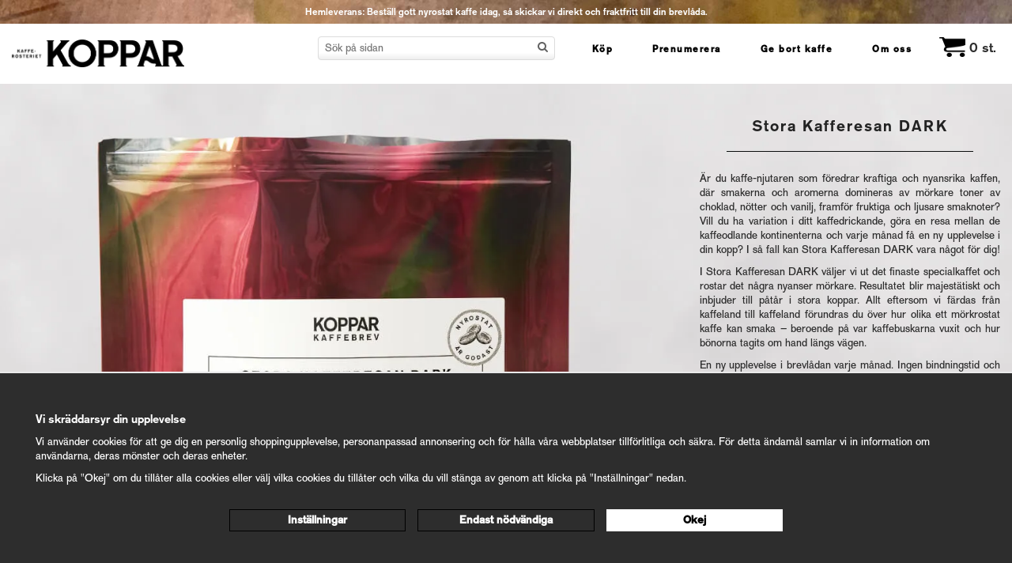

--- FILE ---
content_type: text/html; charset=UTF-8
request_url: https://kafferosterietkoppar.se/kop/presskaffe/stora-kafferesan-dark-presskaffe/
body_size: 12779
content:
<!doctype html><html lang="sv" class=""><head><meta http-equiv="content-type" content="text/html; charset=utf-8"><title>Stora Kafferesan DARK - Presskaffe - Köp - Kafferosterietkoppar.se</title><meta name="description" content="Är du kaffe-njutaren som föredrar kraftiga och nyansrika kaffen, där smakerna och aromerna domineras av mörkare toner av choklad, nötter och vanilj, framför fruktiga och ljusare smaknoter? Vill du ha variation i ditt kaffedrickande, göra en"><meta name="keywords" content=""><meta name="robots" content="index, follow"><meta name="viewport" content="width=device-width, initial-scale=1"><!-- WIKINGGRUPPEN 8.3.2 --><link rel="shortcut icon" href="/favicon4.png"><link rel="preconnect" href="https://fonts.gstatic.com"><link rel="preconnect" href="https://wgrremote.se"><link rel="preconnect" href="https://use.typekit.net"><link rel="preload"
as="style"
href="//fonts.googleapis.com/css?family=Open+Sans:400italic,600italic,700italic,400,600,700&display=swap"><link rel="stylesheet"
href="//fonts.googleapis.com/css?family=Open+Sans:400italic,600italic,700italic,400,600,700&display=swap"
media="print" onload="this.media='all'" /><noscript> <link rel="stylesheet"
href="//fonts.googleapis.com/css?family=Open+Sans:400italic,600italic,700italic,400,600,700&display=swap"> </noscript><link rel="stylesheet" href="/frontend/view_desktop/css/compiled413.css"><link rel="canonical" href="https://kafferosterietkoppar.se/prenumerera/presskaffe/stora-kafferesan-dark-presskaffe/"><!-- Load Modernizr - backgroundsize, csstransforms, html5shiv --><script src="/js/modernizr-custom.min.js?v=1"></script><!-- Typekit fontloader --><script>(function(d) {
var config = {
kitId: 'lmh4jlg',
scriptTimeout: 3000,
async: true
},
h=d.documentElement,t=setTimeout(function(){h.className=h.className.replace(/\bwf-loading\b/g,"")+" wf-inactive";},config.scriptTimeout),tk=d.createElement("script"),f=false,s=d.getElementsByTagName("script")[0],a;h.className+=" wf-loading";tk.src='https://use.typekit.net/'+config.kitId+'.js';tk.async=true;tk.onload=tk.onreadystatechange=function(){a=this.readyState;if(f||a&&a!="complete"&&a!="loaded")return;f=true;clearTimeout(t);try{Typekit.load(config)}catch(e){}};s.parentNode.insertBefore(tk,s)
})(document);</script><!-- Hyphenate text --><script src="/js/hyphenator.js"></script><script>Hyphenator.config({
useCSS3hyphenation: true
});
Hyphenator.run();</script><script type="application/ld+json">{ "@context" : "http://schema.org",
"@type" : "Organization",
"name" : "Kafferosteriet Koppar AB",
"url" : "https://www.kafferosterietkoppar.se",
"logo": "https://kafferosterietkoppar.se/frontend/view_desktop/design/logos/logo_sv.png.webp",
"sameAs" : [ "http://www.facebook.com/kafferosterietkoppar",
"http://www.instagram.com/kafferosterietkoppar"]
}</script><meta name="google-site-verification" content="d6EkzXCOE0ehK1zk7_jWTP7ONEArCHVEN6XrOuO4TSQ" /><!-- TrustBox script --><script type="text/javascript" src="//widget.trustpilot.com/bootstrap/v5/tp.widget.bootstrap.min.js" async></script><!-- End TrustBox script --><!-- Google Tag Manager --><script>(function(w,d,s,l,i){w[l]=w[l]||[];w[l].push({'gtm.start':
new Date().getTime(),event:'gtm.js'});var f=d.getElementsByTagName(s)[0],
j=d.createElement(s),dl=l!='dataLayer'?'&l='+l:'';j.async=true;j.src=
'https://www.googletagmanager.com/gtm.js?id='+i+dl;f.parentNode.insertBefore(j,f);
})(window,document,'script','dataLayer','GTM-MZHQXPN');</script><!-- End Google Tag Manager --><script>window.dataLayer = window.dataLayer || [];
function gtag(){dataLayer.push(arguments);}
gtag('consent', 'default', {
'ad_storage': 'denied',
'analytics_storage': 'denied',
'ad_user_data': 'denied',
'ad_personalization': 'denied'
});
window.updateGoogleConsents = (function () {
let consents = {};
let timeout;
const addConsents = (function() {
let executed = false;
return function() {
if (!executed) {
executed = true;
gtag('consent', 'update', consents);
delete window.updateGoogleConsents;
}
}
})();
return function (obj) {
consents = { ...consents, ...obj };
clearTimeout(timeout);
setTimeout(addConsents, 25);
}
})();</script><script>document.addEventListener('DOMContentLoaded', function(){
$(document).on('acceptCookies1', function() {
$('body').append(atob('PHNjcmlwdD51cGRhdGVHb29nbGVDb25zZW50cyh7ICdhZF9zdG9yYWdlJzogJ2dyYW50ZWQnIH0pOzwvc2NyaXB0Pg=='));
});
});</script><script>document.addEventListener('DOMContentLoaded', function(){
$(document).on('acceptCookies1', function() {
$('body').append(atob('PHNjcmlwdD51cGRhdGVHb29nbGVDb25zZW50cyh7ICdhbmFseXRpY3Nfc3RvcmFnZSc6ICdncmFudGVkJyB9KTs8L3NjcmlwdD4='));
});
});</script><script>document.addEventListener('DOMContentLoaded', function(){
$(document).on('acceptCookies1', function() {
$('body').append(atob('PHNjcmlwdD51cGRhdGVHb29nbGVDb25zZW50cyh7ICdhZF91c2VyX2RhdGEnOiAnZ3JhbnRlZCcgfSk7PC9zY3JpcHQ+'));
});
});</script><script>document.addEventListener('DOMContentLoaded', function(){
$(document).on('acceptCookies1', function() {
$('body').append(atob('PHNjcmlwdD51cGRhdGVHb29nbGVDb25zZW50cyh7ICdhZF9wZXJzb25hbGl6YXRpb24nOiAnZ3JhbnRlZCcgfSk7PC9zY3JpcHQ+'));
});
});</script><script>document.addEventListener('DOMContentLoaded', function(){
$(document).on('denyCookies1', function() {
$('body').append(atob('PHNjcmlwdD51cGRhdGVHb29nbGVDb25zZW50cyh7ICdhZF9zdG9yYWdlJzogJ2RlbmllZCcgfSk7PC9zY3JpcHQ+'));
});
});</script><script>document.addEventListener('DOMContentLoaded', function(){
$(document).on('denyCookies1', function() {
$('body').append(atob('PHNjcmlwdD51cGRhdGVHb29nbGVDb25zZW50cyh7ICdhbmFseXRpY3Nfc3RvcmFnZSc6ICdkZW5pZWQnIH0pOzwvc2NyaXB0Pg=='));
});
});</script><script>document.addEventListener('DOMContentLoaded', function(){
$(document).on('denyCookies1', function() {
$('body').append(atob('PHNjcmlwdD51cGRhdGVHb29nbGVDb25zZW50cyh7ICdhZF91c2VyX2RhdGEnOiAnZGVuaWVkJyB9KTs8L3NjcmlwdD4='));
});
});</script><script>document.addEventListener('DOMContentLoaded', function(){
$(document).on('denyCookies1', function() {
$('body').append(atob('PHNjcmlwdD51cGRhdGVHb29nbGVDb25zZW50cyh7ICdhZF9wZXJzb25hbGl6YXRpb24nOiAnZGVuaWVkJyB9KTs8L3NjcmlwdD4='));
});
});</script><script>if (typeof dataLayer == 'undefined') {var dataLayer = [];} dataLayer.push({"dimension1":"Green button"}); dataLayer.push({"ecommerce":{"currencyCode":"SEK","detail":{"products":[{"name":"Stora Kafferesan DARK \u2013 presskaffe","id":"PREN01448BREV2","price":129,"category":"kop\/presskaffe"}]}}}); dataLayer.push({"event":"view_item","currency":"SEK","items":[{"item_id":"PREN01448BREV2","item_name":"Stora Kafferesan DARK \u2013 presskaffe","price":129,"item_category":"kop\/presskaffe"}]}); dataLayer.push({"event":"fireRemarketing","remarketing_params":{"ecomm_prodid":"PREN01448BREV2","ecomm_category":"kop\/presskaffe","ecomm_totalvalue":129,"isSaleItem":false,"ecomm_pagetype":"product"}}); (function(w,d,s,l,i){w[l]=w[l]||[];w[l].push({'gtm.start':
new Date().getTime(),event:'gtm.js'});var f=d.getElementsByTagName(s)[0],
j=d.createElement(s),dl=l!='dataLayer'?'&l='+l:'';j.async=true;j.src=
'//www.googletagmanager.com/gtm.js?id='+i+dl;f.parentNode.insertBefore(j,f);
})(window,document,'script','dataLayer','GTM-MZHQXPN')</script><script async src="https://www.googletagmanager.com/gtag/js?id=UA-97938926-1"></script><script>window.dataLayer = window.dataLayer || [];
function gtag(){dataLayer.push(arguments);}
gtag("js", new Date());
gtag("config", "UA-97938926-1", {"currency":"SEK","anonymize_ip":true,"dimension1":"Green button"});gtag("event", "view_item", {"items":[{"id":"PREN01448BREV2","name":"Stora Kafferesan DARK \u2013 presskaffe","brand":"","category":"kop\/presskaffe","price":129,"item_id":"PREN01448BREV2","item_name":"Stora Kafferesan DARK \u2013 presskaffe","item_category":"kop\/presskaffe"}],"currency":"SEK"}); </script><link rel="stylesheet" type="text/css" href="/js/jquery.fancybox-2.15/jquery.fancybox.css" media="screen"><meta property="og:title" content="Stora Kafferesan DARK"/><meta property="og:description" content="Är du kaffe-njutaren som föredrar kraftiga och nyansrika kaffen, där smakerna och aromerna domineras av mörkare toner av choklad, nötter och vanilj, framför fruktiga och ljusare smaknoter? Vill du ha variation i ditt kaffedrickande, göra en resa mellan de kaffeodlande kontinenterna och varje månad få en ny upplevelse i din kopp? I så fall kan Stora Kafferesan DARK vara något för dig!I Stora Kafferesan DARK väljer vi ut det finaste specialkaffet och rostar det några nyanser mörkare. Resultatet blir majestätiskt och inbjuder till påtår i stora koppar. Allt eftersom vi färdas från kaffeland till kaffeland förundras du över hur olika ett mörkrostat kaffe kan smaka – beroende på var kaffebuskarna vuxit och hur bönorna tagits om hand längs vägen.En ny upplevelse i brevlådan varje månad. Ingen bindningstid och du kan pausa eller säga upp din prenumeration när helst du önskar. Välkommen till ett stort och fylligt äventyr!Klicka HÄR för att ge bort Stora Kafferesan DARK till en vän."/><meta property="og:type" content="product"/><meta property="og:url" content="https://kafferosterietkoppar.se/prenumerera/presskaffe/stora-kafferesan-dark-presskaffe/"/><meta property="og:site_name" content="Kafferosteriet Koppar AB"/><meta property="og:price:amount" content="129" /><meta property="og:price:currency" content="SEK" /><meta property="og:availability" content="backorder" /><meta property="og:image" content="https://kafferosterietkoppar.se/images/normal/kop-presskaffe-stora-kafferesan-dark-thumbnail.jpg.webp"/></head><body itemscope itemtype="http://schema.org/WebPage" class="view-prods is-fluid"><!-- Google Tag Manager (noscript) --><noscript><iframe src="https://www.googletagmanager.com/ns.html?id=GTM-MZHQXPN"
height="0" width="0" style="display:none;visibility:hidden"></iframe></noscript><!-- End Google Tag Manager (noscript) --><!-- Start of StatCounter Code for Default Guide --> <script type='text/javascript' async> 
var sc_project=10693775; 
var sc_invisible=1; 
var sc_security="0bc418ee"; 
var sc_https=1; 
var scJsHost = (("https:" == document.location.protocol) ? 
"https://secure." : "http://www."); 
document.write("<sc"+"ript type='text/javascript' async src='" + 
scJsHost+ 
"statcounter.com/counter/counter_xhtml.js'></"+"script>"); </script> <noscript><div class='statcounter'><a class='statcounter' href='http://statcounter.com/free-web-stats/' title='web stats'><img alt='web stats' class='statcounter' src='http://c.statcounter.com/10693775/0/0bc418ee/1/'/></a></div></noscript> <!-- End of StatCounter Code for Default Guide --><!-- Google Tag Manager (noscript) --><noscript><iframe src="https://www.googletagmanager.com/ns.html?id=GTM-MZHQXPN"
height="0" width="0" style="display:none;visibility:hidden"></iframe></noscript><!-- End Google Tag Manager (noscript) --><div class="page" style="background: #ebe8e3;"><div class="l-top-banner-holder"><div class="l-top-banner l-constrained clearfix"><p style="text-align: center;"><strong>Hemleverans: Best&auml;ll gott nyrostat kaffe idag, s&aring; skickar vi direkt och fraktfritt till din brevl&aring;da.</strong></p></div></div><div class="l-mobile-header-holder"><div class="l-mobile-header"> <div class="l-mobile-header-inner"> <button class="neutral-btn mini-menu js-touch-area"><i class="wgr-icon icon-list2"></i></button> <button class="neutral-btn mini-search"><i class="wgr-icon icon-search"></i></button> <a href="/"><img src="/frontend/view_desktop/design/logos/logo-mobile_sv.png.webp" class="mini-site-logo" alt="Kafferosteriet Koppar AB"></a> <div class="mini-cart-info"><span class="mini-cart-info-text">Produkten har blivit tillagd i varukorgen</span></div> <button class="neutral-btn mini-cart js-touch-area" onclick="goToURL('/checkout')"><div class="mini-cart-inner"><img src="/frontend/view_desktop/design/cart-icon.png.webp" class="mini-cart-icon" alt="cart" width="22" height="20"></div></button> </div></div>
<div class="js-cart-link-bottom cart-link-bottom "> <a href="/checkout"> <div class="cart-link-bottom-inner"> <div> Du har nyrostat i varukorgen. Gå till kassan </div> &nbsp;
<div class="color-primary" style="color: #4a6b34;"> HÄR </div>
</div>
</a> </div> </div><div class="l-new-header-holder"><div class="l-new-header l-constrained clearfix"><div class="l-new-header__left"><a class="site-logo" href="/"><img src="/frontend/view_desktop/design/logos/logo_sv.png.webp" alt="Kafferosteriet Koppar AB"></a></div><div class="l-new-header__right"><ul class="nav site-nav"><li class=" active cat-id--92"><a href="/kop/" itemprop="url">Köp</a><ul class="dropdown"><li class=""><a href="/kop/kaffebonor/" itemprop="url">Kaffebönor</a></li><li class=""><a href="/kop/bryggkaffe/" itemprop="url">Bryggkaffe</a></li><li class=""><a href="/kop/espressobonor/" itemprop="url">Espressobönor</a></li><li class=""><a href="/kop/mald-espresso/" itemprop="url">Mald espresso</a></li><li class=" active"><a href="/kop/presskaffe/" itemprop="url">Presskaffe</a></li><li class=""><a href="/kop/kokkaffe/" itemprop="url">Kokkaffe</a></li></ul></li><li class=" cat-id--99"><a href="/prenumerera/" itemprop="url">Prenumerera</a><ul class="dropdown"><li class=""><a href="/prenumerera/kaffebonor/" itemprop="url">Kaffebönor</a></li><li class=""><a href="/prenumerera/bryggkaffe/" itemprop="url">Bryggkaffe</a></li><li class=""><a href="/prenumerera/espressobonor/" itemprop="url">Espressobönor</a></li><li class=""><a href="/prenumerera/mald-espresso/" itemprop="url">Mald espresso</a></li><li class=""><a href="/prenumerera/presskaffe/" itemprop="url">Presskaffe</a></li><li class=""><a href="/prenumerera/kokkaffe/" itemprop="url">Kokkaffe</a></li></ul></li><li class=" cat-id--106"><a href="/ge-bort-kaffe/" itemprop="url">Ge bort kaffe</a><ul class="dropdown"><li class=""><a href="/ge-bort-kaffe/bryggkaffe/" itemprop="url">Bryggkaffe</a></li><li class=""><a href="/ge-bort-kaffe/kaffebonor/" itemprop="url">Kaffebönor</a></li><li class=""><a href="/ge-bort-kaffe/espressobonor/" itemprop="url">Espressobönor</a></li><li class=""><a href="/ge-bort-kaffe/mald-espresso/" itemprop="url">Mald espresso</a></li><li class=""><a href="/ge-bort-kaffe/presskaffe/" itemprop="url">Presskaffe</a></li><li class=""><a href="/ge-bort-kaffe/kokkaffe/" itemprop="url">Kokkaffe</a></li></ul></li><li><a href="/info/hur-startades-koppar/" itemprop="url">Om oss</a></li></li><li><div id="topcart-holder"><div id="topcart-area"><i class="wgr-icon icon-cart topcart-font-icon"></i><a href="/checkout/"><img src="/frontend/view_desktop/design/cart-icon.png.webp" class="topcart-icon" alt="Cart" width="33" height="30"></a><span class="topcart-count">0</span> st.<div id="topcart-hoverarea"></div></div></div><div id="popcart"></div></li></ul></div><div class="l-new-header__right"><!-- Search Box --><form method="get" action="/search/" class="site-search input-highlight input-table input-table--middle" itemprop="potentialAction" itemscope itemtype="http://schema.org/SearchAction"><meta itemprop="target" content="https://kafferosterietkoppar.se/search/?q={q}"/><input type="hidden" name="lang" value="sv"><div class="input-table__item stretched"><input type="search" autocomplete="off" value="" name="q" class="js-autocomplete-input neutral-btn stretched site-search__input" placeholder="Sök på sidan" required itemprop="query-input"><div class="is-autocomplete-spinner"></div><i class="is-autocomplete-clear wgr-icon icon-times"></i></div><div class="input-table__item"> <button type="submit" class="neutral-btn site-search__btn"><i class="wgr-icon icon-search"></i></button></div></form></div></div></div><div class="l-holder clearfix"><div class="l-main"><div class="l-inner" itemscope itemtype="http://schema.org/WebPageElement" itemprop="mainContentOfPage"><div itemprop="about" itemscope itemtype="http://schema.org/Product"><div class="l-product l-product-background" style="background-image: url(/images/background/kop-presskaffe-stora-kafferesan-dark.jpg.webp)"><div class="l-product__img"><img src="/images/background/kop-presskaffe-stora-kafferesan-dark.jpg.webp"></div><div class="l-constrained"><div class="l-product-col-1"><div id="currentBild" class="product-carousel"><img src="/images/normal/kop-presskaffe-stora-kafferesan-dark-thumbnail.jpg.webp" alt="Stora Kafferesan DARK – presskaffe" itemprop="image"></div></div><div class="l-product-col-2"><div class="product-title-wrapper"><h2 class="h1 product-producer"></h2><h1 class="product-title" itemprop="name">Stora Kafferesan DARK</h1></div><form name="addToBasketForm" id="addToBasketForm"
action="/checkout/?action=additem"
method="post" onsubmit="return checkVisaProdSubmit()"><input type="hidden" id="aktivprislista" value="0"><input type="hidden" id="aktivprislistaprocent" value="100"><input type="hidden" name="defaultPrice" value="129"><div class="product-description js-product-description"><div itemprop="description"><p>&Auml;r du kaffe-njutaren som f&ouml;redrar kraftiga och nyansrika kaffen, d&auml;r smakerna och aromerna domineras av m&ouml;rkare toner av choklad, n&ouml;tter och vanilj, framf&ouml;r fruktiga och ljusare smaknoter? Vill du ha variation i ditt kaffedrickande, g&ouml;ra en resa mellan de kaffeodlande kontinenterna och varje m&aring;nad f&aring; en ny upplevelse i din kopp? I s&aring; fall kan Stora Kafferesan DARK vara n&aring;got f&ouml;r dig!<o:p></o:p></p><p>I Stora Kafferesan DARK v&auml;ljer vi ut det finaste specialkaffet och rostar det n&aring;gra nyanser m&ouml;rkare. Resultatet blir majest&auml;tiskt och inbjuder till p&aring;t&aring;r i stora koppar. Allt eftersom vi f&auml;rdas fr&aring;n kaffeland till kaffeland f&ouml;rundras du &ouml;ver hur olika ett m&ouml;rkrostat kaffe kan smaka &ndash; beroende p&aring; var kaffebuskarna vuxit och hur b&ouml;norna tagits om hand l&auml;ngs v&auml;gen.<o:p></o:p></p><p>En ny upplevelse i brevl&aring;dan varje m&aring;nad. Ingen bindningstid och du kan pausa eller s&auml;ga upp din prenumeration n&auml;r helst du &ouml;nskar. V&auml;lkommen till ett stort och fylligt &auml;ventyr!</p><p>Klicka <a href="https://kafferosterietkoppar.se/ge-bort-kaffe/bryggkaffe/stora-kafferesan-dark-bryggkaffe-gava/">H&Auml;R</a> f&ouml;r att ge bort Stora Kafferesan DARK till en v&auml;n.</p><div class="description-fade js-description-fade"></div></div></div><div class="product-description-read-more js-product-description-read-more" data-toggle="Stäng">Läs mer
</div><div id="stafflandemain"></div><input type="hidden" id="hasStafflande" value="false"><input type="hidden" name="staffAntalFras" value="Antal"><input type="hidden" name="staffPrisFras" value="Pris /st"><input type="hidden" name="ordPrisFras" value="Ord."><input type="hidden" name="valdKombination" value="2552"><input type="hidden" name="varamoms" value="12"><input type="hidden" name="inKampanj" value="0"><input type="hidden" name="hasValalternativ" value="1"><input type="hidden" name="id" value="1398"><input type="hidden" name="bestallningsvara" value="1"><input type="hidden" name="lagergrans" value="0"><table border="0" cellspacing="0" cellpadding="0" class="option-table"><tbody><tr><td class="product-option-spacing">Leveransalternativ</td><td class="product-option-spacing"><select id="val382" name="val382" onchange="updateValSum()"><option value="1450" selected>Var fjärde vecka</option></select></td></tr></tbody></table><br><div id="addToCardButtonDiv"><i class="wgr-icon icon-info2 icon-info2--inStockText"></i><span class="product-stock-item__text">Beställ innan kl 17.00 och vi skickar första Kaffebrevet i din prenumeration samma vardag. Nyrostat är godast!</span><!-- Ordinary customer --><input type="hidden" id="avtalskund" value="0"> <div class="product-roastdate"> Rostdatum: 26-01-19 </div> <div class="product-price-field" itemprop="offers" itemscope itemtype="http://schema.org/Offer"><div class="product-cart-button-wrapper"><input type="tel" name="antal" title="Antal" class="product-quantity" maxlength="3" value="1" onkeyup="updateValSum()"><div class="product-button__left"><span class="price-tag"> Pris:</span><span id="prisruta" class="price produktpris">129.00 kr</span><br><span class="price-info">Fraktfritt och direkt hem!</span></div><a class="btn btn--primary visaprodBuyButton" style="background: #4a6b34;border: 1px solid #4a6b34" href="#" onclick="return visaProdSubmit()">Prenumerera</a></div><div id="duspararDiv"><span id="dusparar" class="muted"></span></div><link itemprop="availability" href="https://schema.org/InStock"><meta itemprop="priceCurrency" content="SEK"><meta itemprop="price" content="129"></div></div></form></div></div></div></div><div class="l-constrained"><h5 class="startpage-bar">Se även</h5><ul class="grid-gallery grid-gallery--products js-product-items" data-listname="Associated"><li data-productid="111" class="product-item" title="Koppars Fylliga Mörkrost – ekologiskt presskaffe" onclick="goToURL('https://kafferosterietkoppar.se/prenumerera/presskaffe/koppars-fylliga-morkrost-ekologiskt-presskaffe/')" itemprop="offers" itemscope itemtype="http://schema.org/Offer"><div class="product-item__img"><a href="/prenumerera/presskaffe/koppars-fylliga-morkrost-ekologiskt-presskaffe/"><img src="/images/normal/prenumerera-pa-ekologiskt-presskaffe-koppars-fylliga-morkrost-thumb.jpg.webp" alt="Koppars Fylliga Mörkrost – ekologiskt presskaffe" itemprop="image"></a></div><div class="product-item__body"><h3 class="product-item__producer" itemprop="name"></h3><h3 class="product-item__heading" style="color: #532621;" itemprop="name">KOPPARS FYLLIGA MÖRKROST</h3><div class="product-item__desc">Nötiga toner, ceder, choklad och björnbär. Lång, rund och fyllig. Vikt: 230g</div><div class="product-item__customhtml"><p style="text-align:center"><img alt="" height="185" src="/userfiles/image/Prenumerera-ekologiskt-presskaffe-Morkrost-smakprofil.png.webp" width="726"></p><p>&nbsp;</p></div><div class="product-item__roastdate">Rostdatum: 26-01-19</div><span class="price" itemprop="price">113.00 kr</span><meta itemprop="priceCurrency" content="SEK"><div class="product-item__buttons"><a class="btn btn--primary" style="background: #4a6b34;border: 1px solid #4a6b34" href="/prenumerera/presskaffe/koppars-fylliga-morkrost-ekologiskt-presskaffe/">Läs mer</a><link itemprop="availability" href="https://schema.org/InStock"></div></div></li><li data-productid="178" class="product-item" title="Koppars Mustiga – ekologiskt presskaffe" onclick="goToURL('https://kafferosterietkoppar.se/prenumerera/presskaffe/koppars-mustiga-ekologiskt-presskaffe/')" itemprop="offers" itemscope itemtype="http://schema.org/Offer"><div class="product-item__img"><a href="/prenumerera/presskaffe/koppars-mustiga-ekologiskt-presskaffe/"><img src="/images/normal/prenumerera-koppars-mustiga-ekologiskt-presskaffe-thumb.jpg.webp" alt="Koppars Mustiga – ekologiskt presskaffe" itemprop="image"></a></div><div class="product-item__body"><h3 class="product-item__producer" itemprop="name"></h3><h3 class="product-item__heading" style="color: #532621;" itemprop="name">KOPPARS MUSTIGA</h3><div class="product-item__desc">Mörk kakao, ceder, en aning läder och rökighet, med ett kryddigt avslut. Vikt: 230g</div><div class="product-item__customhtml"><p style="text-align:center"><img alt="" height="185" src="/userfiles/image/Prenumerera-ekologiskt-presskaffe-Mustig-smakprofil.png.webp" width="726"></p></div><div class="product-item__roastdate">Rostdatum: 26-01-19</div><span class="price" itemprop="price">113.00 kr</span><meta itemprop="priceCurrency" content="SEK"><div class="product-item__buttons"><a class="btn btn--primary" style="background: #4a6b34;border: 1px solid #4a6b34" href="/prenumerera/presskaffe/koppars-mustiga-ekologiskt-presskaffe/">Läs mer</a><link itemprop="availability" href="https://schema.org/InStock"></div></div></li><li data-productid="186" class="product-item" title="Stora Kafferesan – presskaffe" onclick="goToURL('https://kafferosterietkoppar.se/prenumerera/presskaffe/stora-kafferesan-presskaffe/')" itemprop="offers" itemscope itemtype="http://schema.org/Offer"><div class="product-item__img"><a href="/prenumerera/presskaffe/stora-kafferesan-presskaffe/"><img src="/images/normal/prenumerera-pa-presskaffe-thumb.jpg.webp" alt="Prenumerera på presskaffe och få olika sorter en gång i månaden." itemprop="image"></a></div><div class="product-item__body"><h3 class="product-item__producer" itemprop="name"></h3><h3 class="product-item__heading" style="color: #532621;" itemprop="name">STORA KAFFERESAN</h3><div class="product-item__desc">Prenumeration - förför dina sinnen på vår kafferesa en gång i månaden med denna prenumeration. Vikt: 230g</div><div class="product-item__customhtml"></div><div class="product-item__roastdate">Rostdatum: 26-01-19</div><span class="price" itemprop="price">129.00 kr</span><meta itemprop="priceCurrency" content="SEK"><div class="product-item__buttons"><a class="btn btn--primary" style="background: #4a6b34;border: 1px solid #4a6b34" href="/prenumerera/presskaffe/stora-kafferesan-presskaffe/">Läs mer</a><link itemprop="availability" href="https://schema.org/InStock"></div></div></li><li data-productid="1351" class="product-item" title="Stora Kafferesan MIKROLOTT – presskaffe" onclick="goToURL('https://kafferosterietkoppar.se/kop/presskaffe/stora-kafferesan-mikrolott-presskaffe/')" itemprop="offers" itemscope itemtype="http://schema.org/Offer"><div class="product-item__img"><a href="/kop/presskaffe/stora-kafferesan-mikrolott-presskaffe/"><img src="/images/normal/presskaffe-stora-kafferesan-mikrolott-thumbnail.jpg.webp" alt="Stora Kafferesan MIKROLOTT – presskaffe" itemprop="image"></a></div><div class="product-item__body"><h3 class="product-item__producer" itemprop="name"></h3><h3 class="product-item__heading" style="color: #532621;" itemprop="name">STORA KAFFERESAN MIKROLOTT</h3><div class="product-item__desc">Stora Kafferesan Mikrolott är prenumerationen för dig som vill utöka variationen och lära dig ännu mer om olika kaffetyper. Du får ett kaffe i månaden med en spårbarhet som går bortom kaffebonden, ner på verklig detaljnivå – till mikrolotten. Vikt: 230g</div><div class="product-item__customhtml"></div><div class="product-item__roastdate">Rostdatum: 26-01-19</div><span class="price" itemprop="price">149.00 kr</span><meta itemprop="priceCurrency" content="SEK"><div class="product-item__buttons"><a class="btn btn--primary" style="background: #4a6b34;border: 1px solid #4a6b34" href="/kop/presskaffe/stora-kafferesan-mikrolott-presskaffe/">Läs mer</a><link itemprop="availability" href="https://schema.org/InStock"></div></div></li></ul></div><script type="text/javascript">var valAlternativSelects = new Array();valAlternativSelects.push('val382');var kombinationer = new Array(); var newComb;newComb = new Object;
newComb.lagertyp = 2;
newComb.lagret = -108;
newComb.pris = 129;
newComb.kampanjpris = 0;
newComb.prislistapris = '';
newComb.dbid = 2552;
newComb.selectedImageID = 0;
newComb.artno = 'PREN01448BREV2';
newComb.alternativ = new Array();newComb.alternativ.push(1450);newComb.alternativ.sort();kombinationer.push(newComb);</script></div></div> <!-- End of .l-main, .l-content and .l-inner --></div><!-- .l-holder --><div class="l-autocomplete l-constrained"><!-- Search Box --><div class="hide-on-desktop clearfix"><button type="submit" class="js-autocomplete-close neutral-btn site-search__close">Stäng</button><form method="get" action="/search/" class="site-search input-table input-table--middle"><input type="hidden" name="lang" value="sv"><div class="input-table__item stretched"><input type="search" autocomplete="off" value="" name="q" class="js-autocomplete-input neutral-btn stretched site-search__input" placeholder="Sök på sidan" required><div class="is-autocomplete-spinner"></div><i class="is-autocomplete-clear wgr-icon icon-times-circle"></i></div><div class="input-table__item"><button type="submit" class="neutral-btn site-search__btn"><i class="wgr-icon icon-search"></i></button></div></form></div><div class="is-autocomplete-result"></div></div><div class="l-footer-top l-constrained"><hr><!-- TrustBox widget - Horizontal --><div class="trustpilot-widget" data-businessunit-id="5d53cfd7fc3e2c00010fc53e" data-locale="sv-SE" data-style-height="28px" data-style-width="100%" data-template-id="5406e65db0d04a09e042d5fc" data-theme="light"><a href="https://se.trustpilot.com/review/kafferosterietkoppar.se" rel="noopener" target="_blank">Trustpilot</a></div><!-- End TrustBox widget --></div><div class="l-footer-holder"><div class="l-footer l-constrained clearfix" itemscope itemtype="http://schema.org/WPFooter"><!-- Contact us --><div class="l-footer-col-1"><h3>KAFFE-AKADEMI</h3><ul class="block-list"><li><a href="https://kafferosterietkoppar.se/info/film-stor-skillnad-pa-nyrostat-och-vanligt-kaffe/">Nyrostat vs &quot;vanligt&quot; kaffe</a></li><li><a href="https://kafferosterietkoppar.se/info/ekologiskt-certifierat-kaffe/">H&aring;llbarhet</a></li><li><a href="https://kafferosterietkoppar.se/info/specialkaffe/">Specialkaffe</a></li><li><a href="https://kafferosterietkoppar.se/info/koppars-kaffebonder/">Eldsj&auml;larna &ndash; Koppars kaffeb&ouml;nder</a></li><li><a href="https://kafferosterietkoppar.se/kop-koffeinfritt-kaffe/">Koffeinfritt kaffe</a></li><li><a href="https://kafferosterietkoppar.se/siemens-vip-area/">F&ouml;r dig med Siemens espressomaskin</a></li><li>&nbsp;</li><li><a href="https://kafferosterietkoppar.se/info/kaffe-akademi/">Mer Kaffe-Akademi 50+ artiklar</a></li></ul><p>&nbsp;</p></div><!-- Follow us --><div class="l-footer-col-2"><h3>OM OSS</h3><ul class="block-list"><li><a href="https://kafferosterietkoppar.se/info/koppars-manifest/">Koppars manifest</a></li><li><a href="https://kafferosterietkoppar.se/info/hur-startades-koppar/">Hur allt startade</a></li><li><a href="https://kafferosterietkoppar.se/info/exklusiva-gastspel-hos-kafferosteriet-koppar/">V&aring;ra g&auml;stspel</a></li><li><a href="https://kafferosterietkoppar.se/info/om-oss/">Kontakt</a></li><li><a href="https://kafferosterietkoppar.se/info/vanliga-fragor/">Vanliga fr&aring;gor</a></li> <li><a class="js-open-cookie-control">Cookie Inställningar</a></li></ul><p>&nbsp;</p></div><!-- Follow us --><div class="l-footer-col-2"><h3>KUND</h3><ul class="block-list"><li><a href="https://kafferosterietkoppar.se/info/gavokort/">V&aring;ra G&aring;vokort</a></li><li><a href="/info/villkor/">V&aring;ra villkor</a></li><li><a href="/info/nojd-kund-garanti/">100% n&ouml;jd kund garanti</a></li><li><a href="https://kafferosterietkoppar.se/info/kann-dig-trygg-i-var-integritetspolicy/">Integritetspolicy</a></li><li>&nbsp;</li><li><a href="/cdn-cgi/l/email-protection#8fe1f6fde0fcfbeefbcfe4eee9e9eafde0fcfbeafde6eafbe4e0ffffeefda1fcea"><span class="__cf_email__" data-cfemail="e987909b869a9d889da982888f8f8c9b869a9d8c9b808c9d82869999889bc79a8c">[email&#160;protected]</span></a></li></ul></div></div><!-- End .l-footer --><!-- Credits --><div class="wgr-production">Drift & produktion:<a href="https://wikinggruppen.se/e-handel/" target="_blank">Wikinggruppen</a></div></div></div> <!-- End page wrap --><div class="l-mobile-nav"><ul class="block-list text-center primary-navigation"><li class="site-nav__home"><a href="/"><span class="link-img"></span>Hem</a></li><li class=" active cat-id--92"><a href="/kop/" itemprop="url"><span class="link-img"><svg width="50" enable-background="new 0 0 612 588.3" version="1.1" viewBox="0 0 612 588.3" xml:space="preserve" xmlns="http://www.w3.org/2000/svg"><path d="m141.9 268.2c2.8-5.4 5.2-11.1 8.4-16.3 12.9-21.3 31.2-37.1 52.6-49.4 33.7-19.3 70.3-28 108.9-28.6 31.1-0.5 61.1 4.7 89.6 17.3 23.6 10.5 44 25.1 58.8 46.7 8.2 12 13.5 25.7 15.2 40.1 0.3 2.7-0.2 4.2-2.8 5.6-29.2 15.6-60.5 21.6-93.3 20-26.2-1.3-51.4-7.3-75.8-16.8-29.1-11.4-58.9-19.2-90.3-19.7-25.3-0.4-49.7 3.9-72.6 15-0.9 0.3-1.9 0.5-2.9 0.5l4.2-14.4z"/><path d="m474.4 303.6c-3.3 17.2-10.8 32.1-21.5 45.4-16.7 20.8-38 35.6-62.3 46.1-39.6 17.3-81 22.6-123.8 17.3-28.5-3.6-55.4-12.2-79.6-28.1-21-13.7-37.6-31.2-46-55.3-2.3-6.7-3.1-13.9-4.7-20.9-0.4-2 0.3-3.2 2.1-4.3 19.6-12 41-17.4 63.7-18.4 26.4-1.2 52 3.7 76.9 12.1 15.3 5.1 30.3 11.1 45.8 15.5 42.6 12 85.3 13.1 127.7-1.1 7.4-2.4 14.3-5.4 21.7-8.3z"/></svg></span>Köp</a><ul class="dropdown"><li class=""><a href="/kop/kaffebonor/" itemprop="url">Kaffebönor</a></li><li class=""><a href="/kop/bryggkaffe/" itemprop="url">Bryggkaffe</a></li><li class=""><a href="/kop/espressobonor/" itemprop="url">Espressobönor</a></li><li class=""><a href="/kop/mald-espresso/" itemprop="url">Mald espresso</a></li><li class=" active"><a href="/kop/presskaffe/" itemprop="url">Presskaffe</a></li><li class=""><a href="/kop/kokkaffe/" itemprop="url">Kokkaffe</a></li></ul></li><li class=" cat-id--99"><a href="/prenumerera/" itemprop="url"><span class="link-img"><svg width="50" enable-background="new 0 0 612 588.3" version="1.1" viewBox="0 0 612 588.3" xml:space="preserve" xmlns="http://www.w3.org/2000/svg"><path d="m141.9 268.2c2.8-5.4 5.2-11.1 8.4-16.3 12.9-21.3 31.2-37.1 52.6-49.4 33.7-19.3 70.3-28 108.9-28.6 31.1-0.5 61.1 4.7 89.6 17.3 23.6 10.5 44 25.1 58.8 46.7 8.2 12 13.5 25.7 15.2 40.1 0.3 2.7-0.2 4.2-2.8 5.6-29.2 15.6-60.5 21.6-93.3 20-26.2-1.3-51.4-7.3-75.8-16.8-29.1-11.4-58.9-19.2-90.3-19.7-25.3-0.4-49.7 3.9-72.6 15-0.9 0.3-1.9 0.5-2.9 0.5l4.2-14.4z"/><path d="m474.4 303.6c-3.3 17.2-10.8 32.1-21.5 45.4-16.7 20.8-38 35.6-62.3 46.1-39.6 17.3-81 22.6-123.8 17.3-28.5-3.6-55.4-12.2-79.6-28.1-21-13.7-37.6-31.2-46-55.3-2.3-6.7-3.1-13.9-4.7-20.9-0.4-2 0.3-3.2 2.1-4.3 19.6-12 41-17.4 63.7-18.4 26.4-1.2 52 3.7 76.9 12.1 15.3 5.1 30.3 11.1 45.8 15.5 42.6 12 85.3 13.1 127.7-1.1 7.4-2.4 14.3-5.4 21.7-8.3z"/></svg></span>Prenumerera</a><ul class="dropdown"><li class=""><a href="/prenumerera/kaffebonor/" itemprop="url">Kaffebönor</a></li><li class=""><a href="/prenumerera/bryggkaffe/" itemprop="url">Bryggkaffe</a></li><li class=""><a href="/prenumerera/espressobonor/" itemprop="url">Espressobönor</a></li><li class=""><a href="/prenumerera/mald-espresso/" itemprop="url">Mald espresso</a></li><li class=""><a href="/prenumerera/presskaffe/" itemprop="url">Presskaffe</a></li><li class=""><a href="/prenumerera/kokkaffe/" itemprop="url">Kokkaffe</a></li></ul></li><li class=" cat-id--106"><a href="/ge-bort-kaffe/" itemprop="url"><span class="link-img"><svg width="50" enable-background="new 0 0 612 588.3" version="1.1" viewBox="0 0 612 588.3" xml:space="preserve" xmlns="http://www.w3.org/2000/svg"><path d="m141.9 268.2c2.8-5.4 5.2-11.1 8.4-16.3 12.9-21.3 31.2-37.1 52.6-49.4 33.7-19.3 70.3-28 108.9-28.6 31.1-0.5 61.1 4.7 89.6 17.3 23.6 10.5 44 25.1 58.8 46.7 8.2 12 13.5 25.7 15.2 40.1 0.3 2.7-0.2 4.2-2.8 5.6-29.2 15.6-60.5 21.6-93.3 20-26.2-1.3-51.4-7.3-75.8-16.8-29.1-11.4-58.9-19.2-90.3-19.7-25.3-0.4-49.7 3.9-72.6 15-0.9 0.3-1.9 0.5-2.9 0.5l4.2-14.4z"/><path d="m474.4 303.6c-3.3 17.2-10.8 32.1-21.5 45.4-16.7 20.8-38 35.6-62.3 46.1-39.6 17.3-81 22.6-123.8 17.3-28.5-3.6-55.4-12.2-79.6-28.1-21-13.7-37.6-31.2-46-55.3-2.3-6.7-3.1-13.9-4.7-20.9-0.4-2 0.3-3.2 2.1-4.3 19.6-12 41-17.4 63.7-18.4 26.4-1.2 52 3.7 76.9 12.1 15.3 5.1 30.3 11.1 45.8 15.5 42.6 12 85.3 13.1 127.7-1.1 7.4-2.4 14.3-5.4 21.7-8.3z"/></svg></span>Ge bort kaffe</a><ul class="dropdown"><li class=""><a href="/ge-bort-kaffe/bryggkaffe/" itemprop="url">Bryggkaffe</a></li><li class=""><a href="/ge-bort-kaffe/kaffebonor/" itemprop="url">Kaffebönor</a></li><li class=""><a href="/ge-bort-kaffe/espressobonor/" itemprop="url">Espressobönor</a></li><li class=""><a href="/ge-bort-kaffe/mald-espresso/" itemprop="url">Mald espresso</a></li><li class=""><a href="/ge-bort-kaffe/presskaffe/" itemprop="url">Presskaffe</a></li><li class=""><a href="/ge-bort-kaffe/kokkaffe/" itemprop="url">Kokkaffe</a></li></ul></li><li class="site-nav__home"><a href="/info/hur-startades-koppar/"><span class="link-img"><svg width="50" enable-background="new 0 0 612 588.3" version="1.1" viewBox="0 0 612 588.3" xml:space="preserve" xmlns="http://www.w3.org/2000/svg"><path d="m141.9 268.2c2.8-5.4 5.2-11.1 8.4-16.3 12.9-21.3 31.2-37.1 52.6-49.4 33.7-19.3 70.3-28 108.9-28.6 31.1-0.5 61.1 4.7 89.6 17.3 23.6 10.5 44 25.1 58.8 46.7 8.2 12 13.5 25.7 15.2 40.1 0.3 2.7-0.2 4.2-2.8 5.6-29.2 15.6-60.5 21.6-93.3 20-26.2-1.3-51.4-7.3-75.8-16.8-29.1-11.4-58.9-19.2-90.3-19.7-25.3-0.4-49.7 3.9-72.6 15-0.9 0.3-1.9 0.5-2.9 0.5l4.2-14.4z"/><path d="m474.4 303.6c-3.3 17.2-10.8 32.1-21.5 45.4-16.7 20.8-38 35.6-62.3 46.1-39.6 17.3-81 22.6-123.8 17.3-28.5-3.6-55.4-12.2-79.6-28.1-21-13.7-37.6-31.2-46-55.3-2.3-6.7-3.1-13.9-4.7-20.9-0.4-2 0.3-3.2 2.1-4.3 19.6-12 41-17.4 63.7-18.4 26.4-1.2 52 3.7 76.9 12.1 15.3 5.1 30.3 11.1 45.8 15.5 42.6 12 85.3 13.1 127.7-1.1 7.4-2.4 14.3-5.4 21.7-8.3z"/></svg></span>Om oss</a></li></ul></div><!-- end .l-mobile-nav --><link rel="stylesheet" href="//wgrremote.se/fonts/wgr-icons/1.0/wgr-icons.min.css"><script data-cfasync="false" src="/cdn-cgi/scripts/5c5dd728/cloudflare-static/email-decode.min.js"></script><script async src="/js/lazysizes.min.js"></script><script src="//ajax.googleapis.com/ajax/libs/jquery/1.11.0/jquery.min.js"></script><script>window.jQuery || document.write('<script src="/js/jquery-1.11.0.min.js"><\/script>');</script><script>if ($(".klarna-widget").length > 0) {
(function(){var a = document.createElement("script");a.async=1;
a.src="https://cdn.klarna.com/1.0/code/client/all.js";$("body").append(a);})();
}</script><script>$(window).load(function() {$("#recoiframe").attr("src", "https://widget.reco.se/v2/widget/3907370?mode=HORIZONTAL_QUOTE");});</script><script src="/js/blazy.min.js"></script><script> window.bLazy = new Blazy({
container: '.l-footer-top',
success: function(element){
console.log("Element loaded: ", element.nodeName);
}
});
window.bLazy = new Blazy({
container: '.startpage-intro-bottom',
success: function(element){
console.log("Element loaded: ", element.nodeName);
}
});</script><script src="/js/phrases/sv.js?413"></script><script src="/js/compiled_desktop413.js"></script><script>WGR.cartParams = {"languageCode":"sv","showPricesWithoutVAT":0,"currencyPrintFormat":"%1.%2 kr","currencyCode":"SEK","countryID":1,"pricesWithoutVAT":"0","animateProducts":"1","frontSystemCode":"default","defaultLanguageCode":"sv"};initMainShared();</script><script src="/js/autocomplete.js"></script><!-- Emerse tag for Kafferosteriet Koppar Website --><script type="text/javascript" async> (function() {
s = document.createElement("script");
s.type = "text/javascript";
s.src = "//tracking.emerse.com/tag.js?id=2kp05&h=fdfb2f754115427b16cbc225b5834deb&cb=" + (new Date()).getTime();
document.getElementsByTagName("head")[0].appendChild(s);
})();</script><noscript> <img src="//tracking.emerse.com/tag.gif?id=2kp05&amp;h=fdfb2f754115427b16cbc225b5834deb&amp;cb=1" alt="" style="display:none" /></noscript><!-- Segment Pixel - ALLPAGES_REM - DO NOT MODIFY --><img src="https://secure.adnxs.com/seg?add=8990368&t=2" width="1" height="1"><!-- End of Segment Pixel --> <script src="/js/cookiecontrol.js?413"></script> <script> document.addEventListener('DOMContentLoaded', function() {
const config = {"necessary":["korgid","adminID","scriptsloaded","kundid","nyckel","cnr","adminFrontID","adminbarTooltip","ref","kco-test","clickedslot","clickedslots","guestcheck","wgr-ab","marketplace","instagramid","reviewSort","reviewSortDir","reviewPSort","reviewPSortDir","connectedFiles","subscriptionpage","subscriptionorder","affid","affkod","productListCategory","productListSupplierID","productListQ","productListFrontID","productListSpecial","productListSort","productListSortDescription","orderq","orderflik","page","q","adminbar","wgr-prettyhtml","wgr-criticalcss","productListSortDirection","wgr-cookie","wgrusername","wgr-viewedproducts","captchakey1","captchakey2"],"optional":[{"id":1,"systemCode":"analytics","cookies":["_fb*","_ga*","_gid"],"isRecommended":true,"modules":["google_ad_storage","google_analytics_storage","google_ad_user_data","google_ad_personalization","facebook"],"javascripts":"","title":"Analys & funktion","description":"Dessa cookies till\u00e5ter oss r\u00e4kna antal bes\u00f6k och se hur du hittade v\u00e5r hemsida. Cookies ger oss information om vilka sidor som \u00e4r popul\u00e4ra och hur bes\u00f6kare navigerar p\u00e5 hemsidan.","onAcceptEvent":"acceptCookies1","onDenyEvent":"denyCookies1"},{"id":2,"systemCode":"marketing","cookies":["_ga*","_gid","_fb*"],"isRecommended":true,"modules":["google_ad_storage","google_analytics_storage","google_ad_user_data","google_ad_personalization","facebook"],"javascripts":"","title":"Marknadsf\u00f6ring","description":"Vi samlar in data om hur du anv\u00e4nder v\u00e5r hemsida. Informationen anv\u00e4nds sedan till riktad marknadsf\u00f6ring och personliga online-annonser.","onAcceptEvent":"acceptCookies2","onDenyEvent":"denyCookies2"}],"bannerStyle":"1","bannerColor":"","text":{"bannerText":"<h4 color=\"#fff\">Vi skr&auml;ddarsyr din upplevelse<\/h4><p>Vi anv&auml;nder cookies f&ouml;r att ge dig en personlig shoppingupplevelse, personanpassad annonsering och f&ouml;r h&aring;lla v&aring;ra webbplatser tillf&ouml;rlitliga och s&auml;kra. F&ouml;r detta &auml;ndam&aring;l samlar vi in information om anv&auml;ndarna, deras m&ouml;nster och deras enheter.<\/p><p>Klicka p&aring; &quot;Okej&quot; om du till&aring;ter alla cookies eller v&auml;lj vilka cookies du till&aring;ter och vilka du vill st&auml;nga av genom att klicka p&aring; &quot;Inst&auml;llningar&quot; nedan.&nbsp;<\/p>","necessaryTitle":"N\u00f6dv\u00e4ndiga","necessaryDescription":"Dessa \u00e4r n\u00f6dv\u00e4ndiga cookies f\u00f6r att hemsidan ska fungera och g\u00e5r inte att inaktivera.","settingsText":"<h4>Inst&auml;llningar f&ouml;r cookies<\/h4><p>Nedan kan du st&auml;lla in vilka cookies som till&aring;ts. Du kan l&auml;sa mer om v&aring;r behandling av cookies och personuppgifter i v&aring;r <a href=\"\/about-cookies\/\" rel=\"nofollow\">Cookie-Policy<\/a>.<\/p>"},"version":"10"};
WGR.cookie.initCookieControl(config);
});
</script><script charset="UTF-8" src="/js/jquery.fancybox-2.15/jquery.fancybox.pack.js"></script><script src="/js/js_visaprod.js?413"></script><script>var addthis_config = {
data_track_addressbar: false
};</script><script type="text/javascript" src="//s7.addthis.com/js/300/addthis_widget.js"></script><script defer src="https://static.cloudflareinsights.com/beacon.min.js/vcd15cbe7772f49c399c6a5babf22c1241717689176015" integrity="sha512-ZpsOmlRQV6y907TI0dKBHq9Md29nnaEIPlkf84rnaERnq6zvWvPUqr2ft8M1aS28oN72PdrCzSjY4U6VaAw1EQ==" data-cf-beacon='{"version":"2024.11.0","token":"11c23f932d8b4584ba66ab00a53f7d1f","r":1,"server_timing":{"name":{"cfCacheStatus":true,"cfEdge":true,"cfExtPri":true,"cfL4":true,"cfOrigin":true,"cfSpeedBrain":true},"location_startswith":null}}' crossorigin="anonymous"></script>
</body></html>

--- FILE ---
content_type: text/css
request_url: https://kafferosterietkoppar.se/frontend/view_desktop/css/compiled413.css
body_size: 16144
content:
/*! normalize.css v3.0.3 | MIT License | github.com/necolas/normalize.css */

/**
 * 1. Set default font family to sans-serif.
 * 2. Prevent iOS and IE text size adjust after device orientation change,
 *    without disabling user zoom.
 */

html {
  font-family: sans-serif; /* 1 */
  -ms-text-size-adjust: 100%; /* 2 */
  -webkit-text-size-adjust: 100%; /* 2 */
}

/**
 * Remove default margin.
 */

body {
  margin: 0;
}

/* HTML5 display definitions
   ========================================================================== */

/**
 * Correct `block` display not defined for any HTML5 element in IE 8/9.
 * Correct `block` display not defined for `details` or `summary` in IE 10/11
 * and Firefox.
 * Correct `block` display not defined for `main` in IE 11.
 */

article,
aside,
details,
figcaption,
figure,
footer,
header,
hgroup,
main,
menu,
nav,
section,
summary {
  display: block;
}

/**
 * 1. Correct `inline-block` display not defined in IE 8/9.
 * 2. Normalize vertical alignment of `progress` in Chrome, Firefox, and Opera.
 */

audio,
canvas,
progress,
video {
  display: inline-block; /* 1 */
  vertical-align: baseline; /* 2 */
}

/**
 * Prevent modern browsers from displaying `audio` without controls.
 * Remove excess height in iOS 5 devices.
 */

audio:not([controls]) {
  display: none;
  height: 0;
}

/**
 * Address `[hidden]` styling not present in IE 8/9/10.
 * Hide the `template` element in IE 8/9/10/11, Safari, and Firefox < 22.
 */

[hidden],
template {
  display: none;
}

/* Links
   ========================================================================== */

/**
 * Remove the gray background color from active links in IE 10.
 */

a {
  background-color: transparent;
}

/**
 * Improve readability of focused elements when they are also in an
 * active/hover state.
 */

a:active,
a:hover {
  outline: 0;
}

/* Text-level semantics
   ========================================================================== */

/**
 * Address styling not present in IE 8/9/10/11, Safari, and Chrome.
 */

abbr[title] {
  border-bottom: 1px dotted;
}

/**
 * Address style set to `bolder` in Firefox 4+, Safari, and Chrome.
 */

b,
strong {
  font-weight: bold;
}

/**
 * Address styling not present in Safari and Chrome.
 */

dfn {
  font-style: italic;
}

/**
 * Address variable `h1` font-size and margin within `section` and `article`
 * contexts in Firefox 4+, Safari, and Chrome.
 */

h1 {
  font-size: 2em;
  margin: 0.67em 0;
}

/**
 * Address styling not present in IE 8/9.
 */

mark {
  background: #ff0;
  color: #000;
}

/**
 * Address inconsistent and variable font size in all browsers.
 */

small {
  font-size: 80%;
}

/**
 * Prevent `sub` and `sup` affecting `line-height` in all browsers.
 */

sub,
sup {
  font-size: 75%;
  line-height: 0;
  position: relative;
  vertical-align: baseline;
}

sup {
  top: -0.5em;
}

sub {
  bottom: -0.25em;
}

/* Embedded content
   ========================================================================== */

/**
 * Remove border when inside `a` element in IE 8/9/10.
 */

img {
  border: 0;
}

/**
 * Correct overflow not hidden in IE 9/10/11.
 */

svg:not(:root) {
  overflow: hidden;
}

/* Grouping content
   ========================================================================== */

/**
 * Address margin not present in IE 8/9 and Safari.
 */

figure {
  margin: 1em 40px;
}

/**
 * Address differences between Firefox and other browsers.
 */

hr {
  box-sizing: content-box;
  height: 0;
}

/**
 * Contain overflow in all browsers.
 */

pre {
  overflow: auto;
}

/**
 * Address odd `em`-unit font size rendering in all browsers.
 */

code,
kbd,
pre,
samp {
  font-family: monospace, monospace;
  font-size: 1em;
}

/* Forms
   ========================================================================== */

/**
 * Known limitation: by default, Chrome and Safari on OS X allow very limited
 * styling of `select`, unless a `border` property is set.
 */

/**
 * 1. Correct color not being inherited.
 *    Known issue: affects color of disabled elements.
 * 2. Correct font properties not being inherited.
 * 3. Address margins set differently in Firefox 4+, Safari, and Chrome.
 */

button,
input,
optgroup,
select,
textarea {
  color: inherit; /* 1 */
  font: inherit; /* 2 */
  margin: 0; /* 3 */
}

/**
 * Address `overflow` set to `hidden` in IE 8/9/10/11.
 */

button {
  overflow: visible;
}

/**
 * Address inconsistent `text-transform` inheritance for `button` and `select`.
 * All other form control elements do not inherit `text-transform` values.
 * Correct `button` style inheritance in Firefox, IE 8/9/10/11, and Opera.
 * Correct `select` style inheritance in Firefox.
 */

button,
select {
  text-transform: none;
}

/**
 * 1. Avoid the WebKit bug in Android 4.0.* where (2) destroys native `audio`
 *    and `video` controls.
 * 2. Correct inability to style clickable `input` types in iOS.
 * 3. Improve usability and consistency of cursor style between image-type
 *    `input` and others.
 */

button,
html input[type="button"], /* 1 */
input[type="reset"],
input[type="submit"] {
  -webkit-appearance: button; /* 2 */
  cursor: pointer; /* 3 */
}

/**
 * Re-set default cursor for disabled elements.
 */

button[disabled],
html input[disabled] {
  cursor: default;
}

/**
 * Remove inner padding and border in Firefox 4+.
 */

button::-moz-focus-inner,
input::-moz-focus-inner {
  border: 0;
  padding: 0;
}

/**
 * Address Firefox 4+ setting `line-height` on `input` using `!important` in
 * the UA stylesheet.
 */

input {
  line-height: normal;
}

/**
 * It's recommended that you don't attempt to style these elements.
 * Firefox's implementation doesn't respect box-sizing, padding, or width.
 *
 * 1. Address box sizing set to `content-box` in IE 8/9/10.
 * 2. Remove excess padding in IE 8/9/10.
 */

input[type="checkbox"],
input[type="radio"] {
  box-sizing: border-box; /* 1 */
  padding: 0; /* 2 */
}

/**
 * Fix the cursor style for Chrome's increment/decrement buttons. For certain
 * `font-size` values of the `input`, it causes the cursor style of the
 * decrement button to change from `default` to `text`.
 */

input[type="number"]::-webkit-inner-spin-button,
input[type="number"]::-webkit-outer-spin-button {
  height: auto;
}

/**
 * 1. Address `appearance` set to `searchfield` in Safari and Chrome.
 * 2. Address `box-sizing` set to `border-box` in Safari and Chrome.
 */

input[type="search"] {
  -webkit-appearance: textfield; /* 1 */
  box-sizing: content-box; /* 2 */
}

/**
 * Remove inner padding and search cancel button in Safari and Chrome on OS X.
 * Safari (but not Chrome) clips the cancel button when the search input has
 * padding (and `textfield` appearance).
 */

input[type="search"]::-webkit-search-cancel-button,
input[type="search"]::-webkit-search-decoration {
  -webkit-appearance: none;
}

/**
 * Define consistent border, margin, and padding.
 */

fieldset {
  border: 1px solid #c0c0c0;
  margin: 0 2px;
  padding: 0.35em 0.625em 0.75em;
}

/**
 * 1. Correct `color` not being inherited in IE 8/9/10/11.
 * 2. Remove padding so people aren't caught out if they zero out fieldsets.
 */

legend {
  border: 0; /* 1 */
  padding: 0; /* 2 */
}

/**
 * Remove default vertical scrollbar in IE 8/9/10/11.
 */

textarea {
  overflow: auto;
}

/**
 * Don't inherit the `font-weight` (applied by a rule above).
 * NOTE: the default cannot safely be changed in Chrome and Safari on OS X.
 */

optgroup {
  font-weight: bold;
}

/* Tables
   ========================================================================== */

/* apply a natural box layout model to all elements */
*, *:before, *:after {
	-moz-box-sizing: border-box;
	-webkit-box-sizing: border-box;
	box-sizing: border-box;
}/* ==========================================================================
   Base
   ========================================================================== */

html {
	font-family: 'ag-old-face', sans-serif;
	font-size: 14px;
	font-weight: 400;
	line-height: 1.35;
	color: #2d2d2d;
	/*-webkit-font-smoothing: antialiased;*/
}

body {
	background-color: #fff;
}

h1, h2, h3, h4, h5, h6 {
	margin-top: 0;
	margin-bottom: 10px;
	font-weight: 500;

	color: #222222;
}

h1, .h1 {
	font-size: 20px;
	line-height: 1.1;
	letter-spacing: 2px;
}

.view-home h1,
.view-home h2 {
	font-size: 20px;
}

h2 {
	font-size: 20px;
}

h3 {
	font-size: 17px;
}

h4 {
	font-size: 15px;
}

h5 {
	font-size: 14px;
}

h6 {
	font-size: 10px;
}

p {
	margin: 0 0 10px;
}

b,
strong,
th {
	font-weight: 500;
}

th,
td {
	text-align: left;
}

a {
	color: #000;
	text-decoration: none;
}
a:hover {
	text-decoration: underline;
}

input,
textarea {
	padding: 5px 6px;

	border: 1px solid #c2c2c2;
	border-radius: 2px;

	color: #222;
}
input:focus,
textarea:focus {
	border-color: #b2b2b2;
	outline: none;
}

select {
	padding: 2px 3px;
	font-size: 11px;
}

input[type="checkbox"],
input[type="radio"] {
	width: auto;
	height: auto;
	margin: 0;
	padding: 0;
	border: none;
	line-height: normal;
	cursor: pointer;
}

/* Custom checkbox and radio button */
input[type="radio"],
input[type="checkbox"] {
	display: none;
	display: inline-block\9;
}

input[type="radio"] + label,
input[type="checkbox"] + label {
	cursor: pointer;
}

input[type="radio"] + label:before,
input[type="checkbox"] + label:before {
	display:inline-block;
	display: none\9;
	width: 12px;
	height: 12px;
	margin-right: 4px;
	margin-top: 3px;

	border: 1px solid #a9a9a9;
	border-radius: 2px;
	background: #f9f9f9;
	background: linear-gradient(#f9f9f9, #e9e9e9);

	vertical-align: top;
	content: '';
}
input[type="radio"] + label:before {
	border-radius: 50%;
}
input[type="radio"]:checked + label:before {
	background: #f9f9f9 url(//wgrremote.se/img/mixed/checkbox-radio-2.png) center no-repeat;
	background-size: 6px;
}
input[type="checkbox"]:checked + label:before {
	background: #f9f9f9 url(//wgrremote.se/img/mixed/checkbox-box-2.png) center no-repeat;
	background-size: 8px;
}

input[type="radio"]:disabled + label:before,
input[type="checkbox"]:disabled + label:before {
	background: #bbb;
	cursor: default;
}

hr {
	display: block;
	height: 1px;
	margin: 25px 0;
	padding: 0;

	border: 0;
	/*border-top: 1px solid #cfcfcf;*/
	border-top: 1px solid rgba(252,249,245, 1);
}

img {
	max-width: 100%;
	height: auto;
	vertical-align: middle;
}

/* ==========================================================================
   Grid
   ========================================================================== */

/* Grid styles */
.grid {
	margin-left: -36px;
}

.grid:before,
.grid:after {
	content: "";
	display: table;
}
.grid:after {
	clear: both;
}

.grid-item {
	display: inline-block;
	padding-left: 36px;
	margin-bottom: 36px;

	vertical-align: top;
}

.grid--middle .grid-item {
	vertical-align: middle;
}
.grid-item-1-1 {
    width: 100%;
}
.grid-item-1-2 {
	width: 50%;
}
.grid-item-1-3 {
	width: 33.33%;
}
.grid-item-2-3 {
	width: 66.66%;
}
.grid-item-1-4 {
	width: 25%;
}

.grid-item-1-6 {
	width: 16.66%;
}

/* ==========================================================================
   Editable Area
   ========================================================================== */

.editable-area .editable-area-product-title {
	margin-top: 0px;
}


.editable-area h1, .infopage h1 {
	margin: 36px auto 26px;
	padding-bottom: 20px;
	border-bottom: 1px solid #000;
	max-width: 475px;
	text-align: center;
}

.editable-area .grid-1-1 .grid-content, .infopage .grid-1-1 .grid-content {
    -webkit-column-count: 2;
    -moz-column-count: 2;
    column-count: 2;
    -webkit-column-gap: 24px;
    -moz-column-gap: 24px;
    column-gap: 24px;
    margin-bottom: 10px;
    max-width: 65.82109479%;
    margin-left: auto;
    margin-right: auto;
}

/*.editable-area p {
	margin-bottom: 0;
}
.editable-area p + p {
	margin-bottom: 16px;
}*/

/* ==========================================================================
   Layout
   ========================================================================== */

.l-cols {
	margin-left: -2.4%;
	overflow: hidden;
}

.l-col-12 {
	width: 5.9333%;
	margin-left: 2.4%;
	float: left;
	background: #eee;
}

.l-col-6 {
	width: 14.2666%;
	margin-left: 2.4%;
	float: left;
	background: #eee;
}

.l-holder {
	position: relative;
	max-width: 1498px;
	margin-left: auto;
	margin-right: auto;
	padding-left: 212px;
	padding-right: 212px;
	box-sizing: content-box;
}

.view-category .l-holder {
	padding-left: 25px;
	padding-right: 25px;
}

.view-home .l-holder,
.view-prods .l-holder {
	max-width: none;
	padding: 0;
}

.l-constrained {
	max-width: 1498px;
	margin-left: auto;
	margin-right: auto;
}

.l-top-banner-holder {
	width: 100%;
	/*background: #000;*/

	background:#000  url(../design/bannerbakgrund-kafferosterietkoppar.jpg) no-repeat;
	-webkit-background-size: cover;
	background-size: cover;
}

.l-top-banner {
	line-height: 30px;
	font-size: 12px;
	color: #fff;
}

.l-top-banner * {
	margin-bottom: 0;
}

.l-top-banner ul {
	margin: 0;
	padding: 0;
	list-style: none;
}

.l-top-banner li {
	display: inline-block;
	margin-left: 20px;
	margin-right: 20px;
}

.l-top-banner .wgr-icon {
	color: #3ca9a9;
}

.l-new-header-holder {
	position: relative;
	left: 0;
	right: 0;
	z-index: 10;
	width: 100%;
	background: #fff;
}

.l-new-header {
	padding-top: 15px;
	padding-bottom: 15px;
}

.l-new-header__left {
	float: left;
}

.l-new-header__right {
	float: right;
}

.l-new-header .site-logo {
	margin-left: 0;
	left: 0;
}

.l-new-header .site-logo img {
	max-height: 55px;
}

.l-header {
	position: relative;
    max-width: 1498px;
    padding: 69px 212px 36px;
    box-sizing: content-box;

    margin-left: auto;
    margin-right: auto;
    text-align: center;
}
.l-header-wrapper {
	position: fixed;
    z-index: 99;
	top: 0;
	width: 100%;
	height: 177px;
	background: rgba(255,255,255, 1);
	-webkit-transition: all .6s;
	        transition: all .6s;

}
.is-fluid .l-header-wrapper {
	background: rgba(255,255,255, 0);
}
.l-header-wrapper.is-header-wrapper-sticky {
	background: rgba(255,255,255, 1);
}

:target:before {
	content:"";
	display:block;
	height:200px; /* fixed header height*/
	margin:-200px 0 0; /* negative fixed header height */
}

.l-menubar {
	position: relative;
	z-index: 10;

	min-height: 41px;
	margin-bottom: 15px;

	border: 1px solid #dcdcdc;
	border-radius: 5px;

	background-color: #fff;
	background-image: linear-gradient(to bottom, #fff 50%, #eee);
}
.is-menubar-sticky {
	position: fixed;
	top: 0;
	left: 0;
	right: 0;
	width: 100%;
	margin-left: auto;
	margin-right: auto;
}

.l-content {}

.l-inner {
}

.l-main {
	margin-bottom: 15px;
}

.l-sidebar {
	position: fixed;
	width: 212px;
	margin-top: 365px;
	margin-left: -212px;
	z-index: 999;

	background: #fff;
}

.l-footer h3 {
	font-size: 12px;
	font-weight: 600;
	margin-bottom: 4px;
}
.l-footer .block-list {
	margin-bottom: 24px;
}
.l-footer a {
	font-size: 12px;
}

.l-footer-holder {
	margin-top: 20px;
	width: 100%;
	background: #f5f5f7;
}

.l-footer {
	padding-top: 30px;
	padding-bottom: 20px;

	display: flex;
	justify-content: space-between;

	font-size: 12px;
	font-weight: 500;
}

.l-footer-col-1,
.l-footer-col-2 {

}

.l-footer-col-1 {

}

.l-footer-col-overflow {

}

/* Productpage */
.l-product {
	position: relative;
	height: 798px;

	padding-right: 36px;
	margin-bottom: 36px;

	background-color: #f5f5f5;
	background-repeat: no-repeat;
	background-size: cover;
	background-position: bottom left;
}
.l-product-col-1,
.l-product-col-2 {
	position: absolute;
}
.l-product-col-1 {
	left: 0;
	right: 383px;
	bottom: 0;
}
.l-product-col-2 {

	right: 50%;
	margin-right: -750px;
    /*top: 20px;*/
	top: 43px;
    width: 380px;
    margin-bottom: 42px;
}
.l-product-col-3 {
	clear: left;
}


.l-product__img {
	display: none;
}

.cat-text-area {
	padding-top: 20px;
}

.trustpilot-widget {
	padding-left: 15px;
	padding-right: 15px;
}

/* Checkout */

.view-checkout .l-holder {
	margin-top: 15px;
}

.l-checkout {
	margin-top: 15px;
	margin-bottom: 15px;
}
.l-checkout-col-1,
.l-checkout-col-1-2 {
	float: left;
	width: 45%;
	padding-left: 10px;
}
.l-checkout-col-1-2 {
	clear: left;
}
.l-checkout-col-1-inner {
	margin-top: 10px;
	margin-bottom: 15px;
	padding: 10px 20px 20px;

	background-color: #fcfcfc;
	border: 1px solid #e5e5e5;
	border-top-width: 2px;
}
.l-checkout-col-2 {
	float: right;
	width: 55%;
	padding-left: 35px;
	padding-right: 10px;
}
.l-checkout-col-2-inner {
	padding-top: 17px;
	padding-left: 10px;
	padding-right: 10px;
	margin-top: 10px;
	margin-bottom: 15px;

	border-top: 2px solid #e5e5e5;
	background: #fff;
}

.l-autocomplete {
	position: absolute;
	top: 115px;
	left: 0;
	right: 0;
	z-index: 99;

	width: 100%;
	display: none;
	padding: 20px;
	background: #fff;

	box-shadow: 0 2px 8px rgba(0, 0, 0, 0.25);
	border-radius: 0 0 4px 4px;
	color: #222;
}
.is-autocomplete-active .l-autocomplete {
	display: block;
}

/*
 * Search Page
 */

.l-search-col-1 {
	float: left;
	width: 80%;
	margin-right: 20px;
}
.l-search-col-2 {
	overflow: hidden;
}

.l-new-header__right .site-search {
	max-width: 300px;
	margin-top: 11px;
	margin-right: 12px;
}

/* ==========================================================================
   Modules
   ========================================================================== */


.site-search > .input-table__item {
    position: relative;
}
.site-search__input::-ms-clear {
	display: none;
}

/* Autocomplete section */
.is-autocomplete-spinner {
	position: absolute;
	top: 50%;
	right: 10px;
	color: #222;
}
.is-autocomplete-clear {
	position: absolute;
	top: 0;
	bottom: 0;
	right: 0;

	width: 20px;
	height: 19px;
	line-height: 30px;
	margin: auto;
	display: none;

	font-size: 14px;
	text-align: center;
	cursor: pointer;
	color: #222;

	-webkit-tap-highlight-color: rgba(0,0,0,0);
}
.is-autocomplete-active .is-autocomplete-clear,
.is-autocomplete-progress .is-autocomplete-clear {
	display: block;
}
.is-autocomplete-spinner-active .is-autocomplete-clear {
	display: none;
}

/* Media Object  */
.media {
	margin-bottom: 15px;
}
.media,
.media-body {
	overflow: hidden;
}
.media-img {
	margin-right: 15px;
	float: left;
}
.media-img img {
	display: block;
}

.table {
	width: 100%;
	border-collapse: collapse;
	border-spacing: 0;
}
.table td,
.table th {
	padding: 0;
}

.default-table {
	width: 100%;
}
.default-table > thead > tr {
	border-bottom: 1px solid #e2e2e2;
}
.default-table > thead th {
	padding: 8px;
}
.default-table > tbody td {
	padding: 8px;
}

.label-wrapper {
	padding-left: 20px;
}
.label-wrapper > label {
	position: relative;
}
.label-wrapper > label:before {
	position: absolute;
	margin-left: -20px;
}

/* List in horizontal mode  */
.nav,
.nav-block,
.nav-float {
	margin: 0;
	padding-left: 0;
	list-style-type: none;
}
.nav > li,
.nav > li > a {
	display: inline-block;
}

.nav-float > li {
	float: left;
}

.nav-block > li > a {
	display: block;
}

.nav-tick li {
	margin-right: 10px;
}
.nav-tick {
	margin-bottom: 10px;
}

/* Clean list */
.block-list {
	margin: 0;
	padding-left: 0;
	list-style-type: none;
}

.list-info dd {
	margin: 0 0 15px;
}

/*
 * FAQ Page
 */
.faq-category {
	margin-bottom: 30px;
}
.faq-question {
	margin-bottom: 20px;
}
.faq-question__title,
.faq-question__answer {
	display: block;
}
.faq-question__title {
	cursor: pointer;
}
.faq-question__arrow {
	float: right;
	margin: 5px 10px;
	font-size: 18px;
}
.faq-question__answer {
	margin-bottom: 20px;
}

/* Clean button */
.neutral-btn {
	padding: 0;

	border-style: none;
	background-color: transparent;
	outline: none;

   -webkit-appearance: none;
   	  -moz-appearance: none;
   		   appearance: none;
}

.breadcrumbs {
	padding-bottom: 7px;
	margin-bottom: 25px;
	border-bottom: 1px solid #dcdcdc;
}
.breadcrumbs > li {
	color: #777;
}
.breadcrumbs a {
	color: #444;
}
.breadcrumbs .wgr-icon {
	margin-left: 2px;
	margin-right: 2px;
	color: #999;
}

.view-prods .breadcrumbs {
	padding-left: 15px;
	margin: 0 auto;
	max-width: 1498px;

	border-bottom: none;
}

.sort-section {
	margin-bottom: 15px;
}
.sort-section > li {
	margin-right: 4px;
}

/* Used at ex: .sort-section and .rewies  */
.highlight-bar {
	padding: 7px 10px;
	margin-bottom: 30px;
	border-bottom: 1px solid #cfcfcf;

	background-color: #fff;
/*	background-image: linear-gradient(to bottom, #fff, #eee);*/
}

.startpage-bar {
	margin-top: 30px;
	margin-bottom: 20px;
	text-align: center;

	color: #000;
	font-size: 20px;
}

.startpage-intro {
	margin-top: 25px;
	margin-bottom: 25px;
	text-align: center;
}

.startpage-intro .grid {
	margin-top: 25px;
}

.startpage-intro-middle .grid {
	margin-left: -25px;
}


.startpage-intro-middle .grid-item {
	padding-left: 25px;
	margin-bottom: 0;
}


.startpage-intro-middle p {
	margin: 0;
}

.startpage-categories {
	margin-bottom: 25px;
}

.input-highlight {
	border: 1px solid #dcdcdc;
	border-radius: 4px;

	background-color: #fff;
	background-image: linear-gradient(to bottom, #fff 70%, #eee);
}
.input-highlight:focus {
	border-color: #dcdcdc;
}

.site-logo {
	display: inline-block;

	/* Dont center the slogan */
	position: relative;
	left: -45px;
}

.site-banner {
	position: absolute;
	top: -24px;
	right: -15px;

	width: 240px;
	height: 120px;

	background: url(../design/header_banner.png) no-repeat;
}

.vat-selector {
	position: absolute;
	bottom: 0;
	right: 0;
}
.vat-selector label {
	margin-left: 4px;
}

/* Main navigation section */
.site-nav > li {
	position: relative;
}
.site-nav > li > a {
	display: block;
	padding: 0 15px 0 35px;

	font-size: 12px;
    letter-spacing: 1.5px;
    font-weight: 600;
    color: #000;
	line-height: 55px;
	white-space: nowrap; /* Fix for overlapping text in ie8 */
}

.site-nav > li > a .link-img {
	position: absolute;
	top: 11px;
	left: 8px;
	line-height: normal;
	height: 28px;
}

.site-nav > .cat-id--140 > a {
	color: #a80202;
}

.site-nav > li > a:hover {
	text-decoration: none;
	opacity: .8;
}
.site-nav__home .wgr-icon {
	position: relative;
	top: -2px;

	font-size: 16px;
	vertical-align: middle;
}

.primary-navigation a {
	display: block;
	margin-bottom: 12px;
	font-size: 12px;
	letter-spacing: 1.5px;
	font-weight: 600;
	color: #000;
}

.primary-navigation .active a {
	text-decoration: underline;
}

.primary-navigation a svg {
	margin-top: 0px;
}

/* Languages section */
.lang-changer select {
	vertical-align: middle;
}

/* Primary search section */
.site-search {
	position: relative;

	height: 30px;

	margin-bottom: 15px;
	overflow: hidden;
}
.site-search__input,
.site-search__btn {

	top: 0;
	bottom: 0;

	margin: auto;
}
.site-search__input {
	left: 0;

	width: 80%;
	padding-left: 8px;
}
.site-search__btn {
	right: 0;

	width: 20%;
	padding-right: 8px;

	text-align: right;
	font-size: 14px;
	color: #616161;
}

/* Block section */
.module {
	margin-bottom: 15px;
}
.module__heading {
	margin: 0;
	padding: 7px 10px;

	border-radius: 4px 4px 0 0;

	background-color: #92b264;
	background-image: linear-gradient(to bottom, #a1bd7b, #7fa944);

	font-weight: 600;
	color: #fff;
	text-shadow: 1px 1px 1px rgba(0, 0, 0, 0.2);
}
.module__body {
	padding: 10px;

	border: 1px solid #dcdcdc;
	border-top-style: none;

	background: #fff;

}
/* Secondary navigation */
.listmenu {
	margin: 0;
	padding-left: 10px;
	list-style-type: none;
}
.listmenu a {
	position: relative;
	display: block;

	color: #222;
}
.listmenu .selected {
	font-weight: 600;
}

.listmenu-0 {
	padding-left: 0;
}
.listmenu-0:last-child {
	margin-bottom: -1px; /* Fix for double-border */
}

.listmenu-0 > li > a {
	padding-top: 6px;
	padding-bottom: 6px;
	padding-left: 10px;
	padding-right: 17px;
	border-bottom: solid 1px #dcdcdc;
	background-color: #fff;
	background-image: linear-gradient(to bottom, #fff, #f8f8f8);
}

.listmenu-1 {
	padding-top: 4px;
	padding-bottom: 4px;
	padding-left: 15px;

	border-bottom: solid 1px #dcdcdc;

	background: #fff;
}
.listmenu-1 > li > a {
	padding-top: 4px;
	padding-bottom: 4px;
}

/* Toggle menu */
li .listmenu {
	display: none;
}
.is-listmenu-opened > .listmenu {
	display: block;
}

/* Icon font */
.menu-node {
	position: absolute;
	top: 0;
	right: 0;
	bottom: 0;

	margin: auto;
	width: 15px;
	height: 12px; /* Same as font-size */

	font-size: 12px;
	color: #693;
}

/* Grid for product-items and category-items */
/* Sub-modules: .grid-gallery--products and .grid-gallery--categories */
.grid-gallery,
.list-gallery {
	margin: 0;
	padding-left: 0;
	list-style-type: none;
}
.grid-gallery {
	display: grid;
	grid-template-columns: repeat(6, 1fr);
	grid-gap: 36px;

	margin-bottom: 36px;
}
.grid-gallery > li {
	display: flex;
	flex-direction: column;

	background: #fff;

	cursor: pointer;
	zoom: 1;
}
.view-home .grid-gallery {
	grid-template-columns: repeat(6, 1fr);
}
.view-checkout .grid-gallery {
	grid-template-columns: repeat(5, 1fr);
}

.grid-gallery--categories {
	grid-gap: 25px;
	margin-bottom: 25px;
}


.l-autocomplete .grid-gallery,
.view-search .grid-gallery {
	grid-template-columns: repeat(3, 1fr);
	grid-gap: 25px;
}

.list-gallery > li {
	margin-bottom: 15px;
}
.list-gallery > li:last-child {
	margin-bottom: 0;
}

/* nocsssgrid*/
.no-cssgrid .grid-gallery {
    display: block;
    margin-left: -15px;
}
.no-cssgrid .grid-gallery > li {
  display: inline-block;
  vertical-align: top;
  width: calc(99.99%/6 - 15px);
  margin-left: 15px;
  margin-bottom: 15px;
}

.no-cssgrid .view-home .grid-gallery > li {
	  width: calc(99.99%/6 - 15px);
}

/*.no-cssgrid .view-category .grid-gallery,
.no-cssgrid .view-product .grid-gallery,
.no-cssgrid .view-search .grid-gallery,
.no-cssgrid .view-campaigns .grid-gallery {
  margin-left: -15px;
}*/

.no-cssgrid .view-search .grid-gallery > li {
  display: inline-block;
  vertical-align: top;
  width: calc(99.99%/3 - 15px);
  margin-left: 15px;
  margin-bottom: 15px;
}


/* Product-item style */
.product-item {
	position: relative;
}

.product-item__img {
	position: relative;
    padding-bottom: 100%;
}

.product-item__img img {
    position: absolute;
    top: 0;
    right: 0;
    bottom: 0;
    left: 0;
    margin: auto;
    max-height: 100%;
}
.tiny-list-image {
	background: #f5f5f5;
	padding-bottom: 142.101%;
}
.tiny-list-image img {
	position: absolute;
	bottom: 0;
	left: 0;
	right: 0;
	margin: auto;
	padding-left: 40px;
	padding-right: 40px;
}
.product-item__body {
	padding:10px;
	height: 100%;

    display: flex;
    flex-direction: column;

    font-size: 12px;
}
.product-item__heading {
	overflow: hidden;
	margin-bottom: 5px;
	word-break: break-word;

	font-size: 24px;
	line-height: 1.1;
	font-weight: 600;
}

.product-item__producer,
.product-item .price {
	font-size: 12px;
	line-height: 1.4;
	font-weight: 600;
}
.product-item__heading-wrapper {}
.product-item .price {
	font-size: 12px;
}
.product-item__buttons {
	margin-top: 7px;
	font-size: 14px;
	letter-spacing: 1px;
}

.product-item__buttons .btn--primary {
	padding: 6px 15px;
	background: #4a6b34;
	border:none;
}

/*.product-item__body-overlay {
	position: absolute;
	top: 0;
	width: 100%;
	height: 100%;
	background: #f5f5f7;
	opacity: 0;

	-webkit-transition: all .3s;
	        transition: all .3s;
}



.product-item__body-overlay .product-item__heading-wrapper {
    position: absolute;
    bottom: 20px;
    left: 15px;
    opacity: 0;

	-webkit-transition: all .3s;
	        transition: all .3s;
}
.product-item:hover .product-item__body-overlay,
.product-item:hover .product-item__body-overlay .product-item__heading-wrapper {
	opacity: 1;
}*/

.product-item__desc {
	/*min-height: 51px;*/
	overflow: hidden;
/*	margin-top: auto;*/
	margin-top: 5px;
	margin-bottom: 10px;
}

.product-item__customhtml {
	margin-top: auto;

}

.product-item__customhtml p {
	margin: 0;
}

.product-item__roastdate {
	margin-top: 10px;

	min-height: 17px;
	overflow: hidden;
	margin-bottom: 0px;
	/*font-size: 13px;*/
}

/*.product-item__body-standard {
	display: none;
}
*/
/*.product-item__body-overlay,
.product-item__body-overlay .product-item__heading-wrapper {
	position: static;
	opacity: 1;
	background: none;
}

.product-item__body-overlay {
	margin-top: 10px;
}*/

.product-item__img > a  {
	background: #f5f5f7;
}

.product-item:hover .product-item__img img {
	opacity: 0.8;
}

/* Product list, row style */
.list-rows-table {
	width: 100%;
	max-width: 700px;
}

.list-rows-image {
	max-height: 50px;
	max-width: 50px;
}

/* Category-item style */
.grid-gallery > .category-item {
	font-size: 12px;

	background: #b8b5a4;
}
.category-item__img {
	position: relative;
    padding-bottom: 100%;
    margin-bottom: 7px;
}

.category-item__img img {
    position: absolute;
    top: 0;
    right: 0;
    bottom: 0;
    left: 0;
    margin: auto;
    max-height: 100%;
}
.category-item__body {
	padding: 15px;
	
	height: 100%;
	display: flex;
	flex-direction: column;

}
.category-item__heading {
	overflow: hidden;
	margin: 0 0 7px;
}

.category-item__heading h3 {
	margin: 0;
	font-size: 24px;
	font-weight: 600;
	line-height: 1.1;

	vertical-align: middle;
	display: inline-block;
}

.category-item__description {
	overflow: hidden;
	margin-bottom: 10px;
	/*margin-top: auto;*/

	/*min-height: 65px;*/
}

.category-item__button {
	margin-top: auto;
	position: relative;
	max-width: 100px;
	font-size: 13px;
}

.category-item__stamp {
	position: absolute;
	top: -22px;
	z-index: 2;
	left: 100%;
	margin-left: -25px;
	width: 73px;
	height: 73px;
}

.category-item__button .btn {
	max-width: 115px;
	padding: 10px 10px;
	line-height: 1.3;
	font-weight: 400;
}

/* Category section */
.category-heading {}
.category-lead {
	margin-bottom: 30px;
}

.category-lower-description {
	margin-top: 10px;
	margin-bottom: 20px;
}

/* Product section */
.product-title,
.product-producer {
	margin-bottom: 0;
}
.product-title-wrapper {
	max-width: 312px;
	margin-bottom: 25px;
	margin-left: auto;
	margin-right: auto;
	padding-bottom: 20px;
	border-bottom: 1px solid #0B0D0D;
	text-align: center;
}
.product-description {
	text-align: justify;
}
.is-product-description-read-more {
	display: none;
}
.product-carousel {
	height: 619px;
    width: 70.222%;

	line-height: 619px;
	text-align: center;
}
.product-carousel img {
	vertical-align: bottom;
}
.product-thumbs {
	margin-bottom: 15px;

	font-size: 0; /* Fix: Removes whitespace */
}
.product-thumbs img {
	height: 50px;
	margin-top: 5px;
	margin-right: 5px;

	cursor: pointer;
}
.product-option-spacing {
	padding-right: 10px;
	padding-bottom: 7px;
}
.product-cart-button-wrapper {
	margin-top: 15px;
}
.product-cart-button-wrapper .btn--primary {
	vertical-align: middle;
	padding: 17px 53px;
	/*background-color: #597340;*/
	color: #fff;
	font-size: 25px;
	text-transform: uppercase;
}

.product-extra-info {
	margin-top: 18px;
	text-align: center;
}

.product-quantity {
	display: none; /* HIDDEN */
	width: 30px;
	height: 29px;
	padding-top: 4px;
	padding-bottom: 4px;

	border: 1px solid #ccc;
	border-radius: 3px;

	font-weight: 600;
	text-align: center;
	vertical-align: middle;
}
.product-custom-fields {
	margin-left: 5px;
	margin-top: 10px;
}

.product-roastdate {
	margin: 10px 15px 10px 0px;
    display: block;
    font-size: 16px;
	text-align: center;
}

.product-button__left {
	display: inline-block;
	margin-right: 15px;
	vertical-align: middle;
}
.product-price-field {
	text-align: center;
}
.product-price-field .price {
	font-size: 33px;

	vertical-align: middle;

	color: #000;
}
.product-price-field .muted {
	display: inline-block;
	margin-top: 15px;
	font-size: 12px;
}

.product-price-field .price-tag {
	font-size: 33px;
	vertical-align: middle;
}
.product-price-field .price-info {
	margin-bottom: 10px;
	display: block;

	font-size: 16px;
}
.product-stock {
	margin-bottom: 10px;
}
.product-stock-item {
	display: none; /* Show them with js */
}
.product-stock-item__text {
	vertical-align: middle;
}
.product-stock-item .wgr-icon {
	vertical-align: middle;
	font-size: 16px;
}
.in-stock .wgr-icon {
	color: #3eac0d;
}
.on-order .wgr-icon {
	color: #eba709;
}
.soon-out-of-stock .wgr-icon {
	color: #114b85;
}
.out-of-stock .wgr-icon {
	color: #d4463d;
}
.icon-info2--inStockText {
	margin-right: 4px;

	color: #eba709;
}

.product-part-payment-klarna,
.product-part-payment-hbank {
	margin-bottom: 10px;
}

/* News-page section */
.news-item .media-img {
	width: 100px;
	min-height: 1px; /* Fix for collapsing width if .media-img is empty */
}
.news-item__date {
	font-style: italic;
	color: #999;
}

/* Button section */
.btn {
	display: inline-block;
	padding: 6px 9px;

	border: 1px solid #000;
	border-radius: 0;

	background-color: transparent;

	font-weight: 600;
	color: #222;
	line-height: 1;

	cursor: pointer;

	-webkit-transition: all .2s;
	        transition: all .2s;
}
.btn:hover {
	text-decoration: none;
	/*opacity: 0.8;*/
	background: #000;
	color: #fff;
}

.btn--large {
	padding: 10px 14px;
	font-size: 20px;
}

.btn--primary {
	color: #fff;
	background: #4a6b34;
	border:1px solid #4a6b34;
}

.btn--primary:hover {
	background: #4a6b34;
	opacity: 0.7;
}

/* Price section */
.price {
	font-weight: 600;
}
.price-discount {}

.price-orginal {
	font-size: 10px;
	text-decoration: line-through;
}
.price-klarna {
	font-size: 11px;
}

/* Alert-box section */

.alert {
	position: relative;
	padding: 8px;
	margin-bottom: 15px;

	border: 1px solid #97c1da;
	border-radius: 3px;

	background-color: #d8ebf8;
	background-image: linear-gradient(to bottom, #d8ebf8, #d0e3ef);

	box-shadow: 0 1px 3px rgba(0, 0, 0, 0.1);

	text-shadow: 0 1px 0 rgba(255, 255, 255, 0.7);
	color: #264c72;
}
.alert--success {
	border-color: #b6d79a;

	background-color: #dff0d8;
	background-image: linear-gradient(to bottom, #dff0d8, #d3edc8);

	color: #387b39;
}
.alert--error {
	border-color: #da9797;

	background-color: #f8d8d8;
	background-image: linear-gradient(to bottom, #f8d8d8, #efd0d0);

	color: #9c2400;
}
.alert--warn {
	border-color: #dca874;

	background-color: #ffe3c8;
	background-image: linear-gradient(to bottom, #ffe3c8, #f5dac0);

	color: #613a00;
}
.is-alert-close {
	padding-right: 30px;
}
.is-alert-close .icon-times {
	position: absolute;
	top: 0;
	bottom: 0;
	right: 0;
	width: 30px;

	line-height: 34px;
	font-size: 14px;
	cursor: pointer;
	text-align: center;
}
.is-alert-close .icon-times:hover {
	color: #666;
}

/* Reviews section */
.reviews {
	margin-bottom: 20px;
}

.reviews .highlight-bar {
    margin-bottom: 10px;
}

.review-body {
	padding: 10px 0;
	overflow: hidden;

	border-bottom: 1px solid #ddd;
}
.review-col-1 {
	max-width: 150px;
	margin-right: 15px;
	float: left;
}
.review-col-2 {
	overflow: hidden; /* Overflow hidden layout */
}
.review-date {
	font-size: 10px;
}

/* Icon fonts */
.review-stars {
	font-size: 14px;
	margin-right: 2px;
}
.review-stars-on {
	color: #e8b025;
}
.review-stars-off {
	color: #ccc;
}

/* Input form */
.input-form input,
.input-form textarea {
	width: 100%;
}
.input-form__row {
	margin-bottom: 8px;
}
.input-form label {
	display: inline-block;
}
.max-width-form {
	max-width: 300px;
}
.max-width-form-x2 {
	max-width: 400px;
}

/* Input's in group */
.input-group {
	position: relative;
	overflow: hidden;
	vertical-align: middle;
}
.input-group .input-group__item {
	position: relative;

	float: left;

	width: 50%;
}
.input-group .input-group__item:first-child {
	width: 48%;
	margin-right: 2%;
}

.input-group-1-4 .input-group__item {
	width: 70%;
}
.input-group-1-4 > .input-group__item:first-child {
	width: 28%;
}

/* Payment logos */
/* In sidebar and checkout */
.payment-logo {
	max-width: 100px;
}
.payment-logo--medium {
	width: 50px;
}
.payment-logo--small {
	width: 30px;
}

.payment-logo--list {
	display: block;
	margin-right: auto;
	margin-bottom: 15px;
	margin-left: auto;
}
.payment-logo--list:last-child {
	margin-bottom: 0;
}

.payment-logo--highlight {
	padding: 5px 7px;
	border-radius: 3px;

	background: #fff;
}

/* Checkout section */
.checkout-stepnumber {
	display: inline-block;
	margin-right: 3px;
	height: 28px;
	width: 28px;
	line-height: 28px;
	vertical-align: middle;

	border-radius: 50%;
	background-color: #000;

	color: #fff;
	font-size: 14px;
	font-weight: 600;
	text-align: center;
}
.checkout-termsinfo {
	margin-top: 12px;
}

.is-checkout-collapse-heading {
	cursor: pointer;
	display: inline-block;
}
.is-checkout-collapse-body {
	padding-top: 5px;
	padding-bottom: 10px;
}

.checkout-title {
	margin-bottom: 0;
	vertical-align: middle;

	font-size: 20px;
	font-weight: 500;
}
.checkout-title span {
	vertical-align: middle;
}

.checkout-info {
	padding: 10px 20px 0;
	margin-bottom: 15px;
	overflow: hidden;

	border: 1px solid #e2e2e2;
	border-radius: 3px;
	background: #f9f9f9;
}

.checkout-info-item {
	float: left;
	margin-bottom: 10px;
	margin-right: 30px;
}

.checkout-switch-info {
	margin-bottom: 10px;
}

/* Shipping form table */
.checkout-shipping-form {}

.checkout-separate-shipping {
	padding-bottom: 10px;
	margin-bottom: 15px;

	border-bottom: 1px solid #e2e2e2;
}

/* Payment methods table */
.checkout-payment-methods {}
.checkout-payment-methods td {
	padding-bottom: 10px;
}

.checkout-change-payment-option {
	display: inline-block;
	margin-left: 15px;
}

/* Cart table */
.checkout-cart {}
.checkout-cart th,
.checkout-cart-row td {
	padding-top: 7px;
	padding-bottom: 7px;
}
.checkout-cart tfoot th,
.checkout-cart tfoot td {
	padding-top: 10px;
	padding-bottom: 10px;
}
.checkout-cart tfoot th {
	text-align: right;
}
.checkout-cart-row {
	border-top: 1px solid #ededed;
}
.checkout-cart thead th:last-child,
.checkout-cart-row td:last-child {
	padding-left: 15px;
	white-space: nowrap;
}

.checkout-cart-item-cell-1 {
	text-align: center;
}
.checkout-cart-item-cell-2 {
	width: 50%;
}
.checkout-cart-item-cell-3 {
	width: 50%;

	text-align: center;
}

.checkout-cart-thumbnail {
	text-align: center;
}

.checkout-cart-thumbnail {
	max-height: 35px;
	max-width: 35px;
	display: inline-block;
	margin-right: 10px;
}

.checkout-cart-link {
	color: #222;
}

.checkout-cart-quantity {
	display: inline-block;
	white-space: nowrap;
}
.checkout-cart-quantity-btn {
	display: inline-block;
	/*height: 30px;*/
	padding-left: 7px;
	padding-right: 7px;

	line-height: 30px;
	font-size: 12px;
	vertical-align: middle;
}
.checkout-cart-quantity-btn:hover {
	text-decoration: none;
}
.checkout-cart-quantity-input {
	display: inline-block;
	width: 30px;
	height: 30px;
	padding: 0;

	line-height: 30px;
	text-align: center;
	vertical-align: middle;
	-webkit-appearance: none;
}

.checkout-cart-vat {
	font-size: 11px;
	font-weight: normal;
	opacity: 0.5;
	color: #222;
}

.checkout-cart-shipping-info {
	margin-right: 5px;
	font-weight: 500;
}

.checkout-cart-topay {
	vertical-align: bottom;
	font-size: 15px;
	font-weight: 500;
	color: #000;
}

.checkout-message {
	width: 100%;
	max-width: 350px;
}

.checkout-call-to-action .wgr-icon {
	display: inline-block;
	height: 55px;
	width: 55px;
	margin-top: 8px;
	margin-bottom: 8px;
	margin-right: 15px;

	border-radius: 50%;

	text-align: center;
	line-height: 55px;
}

.checkout-call-to-action h3 {
	margin-bottom: 0;
	vertical-align: middle;
	font-size: 14px;
	line-height: 1;
}

.checkout-call-to-action p {
	margin-bottom: 0;
}

.checkout-personal-id-info {
	padding: 7px;
	margin-top: 7px;
	margin-bottom: 10px;

	background: #f9f9f9;
	border: 1px solid #e2e2e2;
	border-radius: 3px;
	font-size: 11px;
}

.checkout-target-link {
	color: #24659C;
	margin-bottom: 3px;
}
.checkout-target-link:hover {
	text-decoration: underline;
}

/* followup on orders */
.followup {
	margin-bottom: 14px;
	padding: 10px;

	background: #fff;
	border: 1px solid #ccc;
}
.followup textarea {
	width: 100%;
	max-width: 400px;
}
.followup .media-img {
	width: 160px;
	text-align: center;
}
.followup .media-img img {
	display: inline-block;
}

.followup-stars {
	margin-bottom: 5px;

	unicode-bidi: bidi-override;
	direction: rtl;
	font-size: 0;
	text-align: left;
}
.followup-stars input,
.followup-stars input + label:before {
	display: none;
}
.followup-stars > label {
	cursor: pointer;
	font-size: 16px;
	color: #999;
	-webkit-tap-highlight-color: rgba(0,0,0,0);
}
.followup-stars .wgr-icon {
	display: inline-block;
	padding: 4px 2px;
}
.followup-stars input:checked + label .wgr-icon:before,
.followup-stars input:checked + label ~ label .wgr-icon:before,
.followup-stars > label:hover .wgr-icon:before,
.followup-stars > label:hover ~ label .wgr-icon:before {
	content: "\f005";
	color: #e8b025;
}

/* Wishlist section */
.wishlist-input-headline {
	width: 100%;
	max-width: 500px;

	font-size: 24px;
	line-height: 26px;
}
.wishlist-input-description {
	width: 100%;
	max-width: 500px;

	font-size: 11px;
}

/* Paginator */
.paginator {
	margin-bottom: 10px;
}

.paginator__item {
	display: inline-block;
	padding: 4px 8px;
	margin-right: 5px;

	background-color: #fff;
	background-image: linear-gradient(to bottom, #fff, #efefef);

	border: 1px solid #dcdcdc;
	border-radius: 3px;

	cursor: pointer;
}
.paginator__item:hover {
	text-decoration: none;
	border-color: #cacaca;
}
.paginator__item.selected {
	font-weight: 600;
}
.paginator__item.disabled {
	opacity: .5;
	cursor: text;
}
.paginator__item--prev {}
.paginator__item--next {}

/* Dropdown - Barebone */
.mega-menu ul,
.dropdown-menu ul {
	margin: 0;
	padding-left: 0;
	list-style-type: none;
}
.dropdown {
	margin: 0;
	padding: 0;
	list-style: none;
	position: absolute;
	top: 100%;
	margin-top: -10px;
	left: 25px;
	background: #fff;
	border: 1px solid #eee;
	padding: 5px 15px 2px 10px;
	display: none; /* Hide dropdown */
}

.dropdown a {
	display: block;
	padding-top: 2px;
	padding-bottom: 2px;
}

.dropdown li.active > a,
.dropdown a:hover {
	text-decoration: none;
	color: #4a6b34;
}

.sub-menu {
	top: 0;
	left: 100%;
}
.has-dropdown:hover > .dropdown {
	display: block; /* Show dropdown */
}
.has-dropdown .wgr-icon {
	margin-left: 10px;
}

/* Standard dropdown */
.dropdown-menu .has-dropdown {
	position: relative;
}
.dropdown-menu .dropdown {
	min-width: 100%;
	border: 1px solid #dcdcdc;
	border-top-style: none;

	background: #fff;
}
.dropdown-menu .dropdown a {
	display: block;
	padding: 10px 30px 10px 10px;
	border-top: 1px solid #dcdcdc;

	white-space: pre;
}

.dropdown-menu .dropdown .wgr-icon {
	position: absolute;
	top: 0;
	right: 10px;
	bottom: 0;

	margin: auto;
	height: 11px; /* Same as font-size */

	font-size: 11px;
}

/* Mega dropdown */
.mega-menu .dropdown {
	padding: 20px 0 20px 20px;
	border: 1px solid #dcdcdc;
	border-radius: 0 0 3px 3px;

	background: #fff;
	box-shadow: 0 3px 5px rgba(0, 0, 0, 0.1);
}

/* Any level */
.mega-menu .dropdown a {
	display: block;
	padding-top: 2px;
	padding-bottom: 2px;
}

/* First level */
.mega-menu .dropdown > li {
	display: inline-block;
	min-width: 140px;
	margin-right: 20px;

	vertical-align: top;
}
.mega-menu .dropdown > li > a {
	margin-bottom: 7px;

	border-bottom: 1px solid #eee;

	font-weight: 600;
	font-size: 13px;
}

.category-checkout-link {
	color: #999;
}
.category-checkout-link:hover {
	color: #333;
	text-decoration: none;
}
.category-checkout-link__text,
.category-checkout-link .wgr-icon {
	vertical-align: middle;
}
.category-checkout-link .wgr-icon {
	padding-right: 3px;
	font-size: 18px;
}

.rss-logo .wgr-icon {
	font-size: 14px;
	vertical-align: middle;
}
.rss-logo a {
	color: #333;
}
.rss-logo a:hover {
	color: #db6b27;
	text-decoration: none;
}

/* Spinner */
.spinner-container {
	position: relative;
	z-index: 9;

	color: #222; /* Spinner color */
}
.spinner-container--small {
	height: 25px;
}
.spinner-container--large {
	height: 100px;
}
.spinner-container--pno {
	position: absolute;
	top: 50%;
	right: 14px;
}
.spinner-container--kco {
	height: 300px;
	color: #0070ba;
}

.wgr-production {
	padding-bottom: 15px;
	font-size: 10px;
	font-weight: 400;
	clear: both;
	padding-top: 10px;
	text-align: center;
}

.video-wrapper {
	position: relative;
	padding-bottom: 56.25%;
	padding-top: 25px;
	height: 0;
	margin-bottom: 20px;
}
.video-wrapper iframe {
	position: absolute;
	top: 0;
	left: 0;
	width: 100%;
	height: 100%;
}

.sitemap-list,
.sitemap-list ul {
	margin: 0;
	padding: 0;
	list-style-type: none;
}
.sitemap-list li {
	margin-top: 10px;
	margin-bottom: 5px;
}
.sitemap-list ul {
	margin-bottom: 8px;
	border-left: 1px solid #E2E2E2;
}
.sitemap-list ul li {
	position: relative;
	padding-left: 15px;
}
.sitemap-list ul li:before {
	position: absolute;
	top: 50%;
	left: 0;

	width: 8px;
	border-top: 1px solid #E2E2E2;
	content: '';
}
.sitemap-list > li > a {
	font-weight: 600;
}

/*  Nosto   */
.grid-gallery--nosto {
    overflow: hidden;
}
.grid-gallery--nosto li {
    float: left;
}
.grid-gallery--nosto img {
    max-height: 100%;
}
.grid-gallery--nostoDense li {
	float: left;
}
.grid-gallery--nostoDense img {
	max-height: 92%;
}
.grid-gallery--nostoDense .product-item__img {
	height: 117px;
	line-height: 111px;
}

.fb-like {
	opacity: .4;
	-webkit-transition: all .4s;
	transition: all .4s;
}
.fb-like:hover {
	opacity: 1;
}

.videodetector {
	position: relative;
	width: 100%;
	height: 0;
	padding-bottom: 60%;
}

.videodetector iframe {
	position: absolute;
	top: 0;
	left: 0;
	width: 100%;
	height: 100%;
}

/* ==========================================================================
   States
   ========================================================================== */

.is-hidden {
	display: none !important;
}

/* ==========================================================================
   Helpers
   ========================================================================== */

/* Input table */
.input-table {
	display: table;
}
.input-table__item {
	display: table-cell;
	white-space: nowrap;
}
.input-table--middle .input-table__item {
	vertical-align: middle;
}

.clear {
	clear: both;
}

.stretched {
	width: 100% !important;
}

/* Clear floated elements */
.clearfix:before,
.clearfix:after {
	content: "";
	display: table;
}
.clearfix:after {
	clear: both;
}
.clearfix {
	*zoom: 1;
}

.flush {
	margin: 0 !important;
}
.wipe {
	padding: 0 !important;
}

.right {
	float: right !important;
}
.left {
	float: left !important;
}
.float-none {
	float: none !important;
}

.overflow {
	overflow: hidden;
}

.text-left {
	text-align: left !important;
}
.text-center {
	text-align: center !important;
}
.text-right {
	text-align: right !important;
}

.display-table {
	display: table;
	width: 100%;
	height: 100%;
}

.display-tablecell {
	display: table-cell;
	vertical-align: middle;
}

.go:after{
	content: "\00A0" "\00BB" !important;
}

.stretched {
	width: 100% !important;
}

.center-block {
	display: block;
	margin-left: auto;
	margin-right: auto;
}

.muted {
	color: #999;
}

.brand {
	color: #693;
}

/* ==========================================================================
   OLD CSS
   ========================================================================== */

#duspararDiv {
	display: none;
}

/* Dropdown-cart */
.cart-wrapper {
	position: absolute;
	right: 212px;
	bottom: 36px;
}
div#topcart-holder {
	text-align: left;
}
div#topcart-area {
	display: inline-block;
	font-size: 19px;
	font-weight: 500;
}

.topcart-cta {
	color: #4a6b34;
}

div#topcart-hoverarea {
	display: inline-block;
	*display: inline;
	margin-right: 5px;
	cursor: pointer;
}

.topcart-count,
.topcart-subtotal {}

.topcart-icon {
	margin-left: 20px;
	margin-right: 5px;
	height: auto;
	vertical-align: bottom;
	max-width: 33px;
}
.topcart-font-icon {
	display: none;
}
.topcart-arrow {
	margin-right: 4px;
}
.topcart-font-arrow {
	display: none;
}

div#popcart {
	position: absolute;
	left: 0;
	top: 100%;
	margin-top: 10px;
	z-index: 900;

	display: none;
	height: 0;
	max-width: 350px;
	padding: 3px;
	border-top: 2px solid #000;
	box-shadow: 0 2px 8px rgba(0,0,0,0.2);

	overflow: hidden;

	background-color: #fff;

	-webkit-box-sizing: content-box;
	   -moz-box-sizing: content-box;
			box-sizing: content-box;
}
div#popcart .btn {
	margin-right: 5px;
	margin-top: 5px;
	margin-bottom: 5px;
}

div#popcart .popcart-item {
	display: inline-block;
	margin-left: 10px;
}

/* Icon fonts */
.cart-icons {
	color: #000;
	font-size: 14px;
}
.cart-icons:hover {
	text-decoration: none;
}
.cart-add:hover {
	color: #338b33;
}
.cart-sub:hover {
	color: #3e62a3;
}
.cart-remove:hover {
	color: #900;
}

div.popCartRowSplit {
	height: 1px;
	border-bottom: 1px solid #000;
	margin-bottom: 2px;
}
div.popCartErrorMessage {
	background-color: #fcc;
	text-align: center;
	font-style: italic;
	padding: 5px;
	width: 100%;
	font-size: 10px;
	color: #333;
}

div#popCartShipping {
	margin: 4px;
	margin-bottom: 6px;
	padding: 4px;
	font-weight: 600;
	font-size: 11px;
	text-align: left;
}
div#popCartShipping a, div#popCartShipping a:hover {
	text-decoration: underline;
}

/* Icon font */
.popcart-shipping-icon {
	color: #535353;
	font-size: 13px;
	padding-right: 5px;
	text-shadow: 0 1px 1px #fff;
}

.fb_iframe_widget iframe {
	position: relative !important;
}


.is-fluid .product-carousel {
	visibility: hidden;
}
/*.is-fluid .l-product {
	background: transparent;
}*/

.is-fluid-background {
	position: absolute;
	left: 0;
	right: 0;
	top: 0;

	height: 975px;
	background-color: #f5f5f7;
	background-size: cover;
    background-position: bottom left;
}

.hyphenate {
	text-align: justify;
}
.b-lazy {
	opacity:0;
	transition: all 500ms;
}
.b-loaded {
	opacity:1;
}

.sort-section {
	display: none;
}
.sort-select {
	display: block !important;
	margin-bottom: 15px;
}

/**
 * Cookie control
 */
.cookie-control-banner {
	position: fixed;
	bottom: 0;
	z-index: 3147483647;

	display: flex;
	flex-direction: column;
	justify-content: center;

	border-top: 2px solid #e9e9e9;
	padding: 10px;
	width: 100%;

	background: #2d2d2d;
	color: #fff;
	text-align: center;
}

.cookie-control-banner h4 {
	color: #fff;
}

.cookie-control-banner--big {
	min-height: 250px;
}

.cookie-control-wrapper {
	margin-left: auto;
	margin-right: auto;
	max-width: 1220px;
	padding-left: 15px;
	padding-right: 15px;
	width: 100%;
}

.cookie-control-wrapper .cookie-control-banner--small {
	display: flex;
}

.cookie-control-banner__text {
	display: block;

	text-align: left;
}

.cookie-control-banner__text .cookie-control-banner--small {
	margin-right: 15px;
}

.cookie-control-banner__text .cookie-control-banner--big {
	margin-bottom: 20px;
}

.cookie-control-banner__buttons {
	display: grid;
	grid-template-columns: repeat(3, 1fr);
	grid-column-gap: 15px;
	grid-row-gap: 15px;

	justify-content: center;
	align-items: center;
	margin-left: auto;
	margin-right: auto;
	margin-top: 30px;
	max-width: 50em;
	width: 100%;
}

.cookie-control-banner__buttons .cookie-control-banner--small {
	margin-right: 0;
}

.cookie-control-banner__buttons .btn {
	display: block;
	border-radius: 0;
	width: 100%;

	background: none;
	color: #fff;
}
.cookie-control-banner__buttons .btn:hover {
	background-color: rgba(0, 0, 0, 0.2);
}

.cookie-control-banner .btn--primary {
	border-color: #fff;

	background: #fff;
	color: #000;
}
.cookie-control-banner .btn--primary:hover {
	background-color: rgba(255, 255, 255, 0.8);
}

.cookie-control-controller .btn {
	border-radius: 0;

	background: none;
	color: #000;
}
.cookie-control-controller .btn:hover {
	background-color: rgba(0, 0, 0, 0.05);
}

.cookie-control-controller .btn--primary {
	border-color: #000;

	background: #000;
	color: #fff;
}

.cookie-control-controller .btn--primary:hover {
	background-color: rgba(0, 0, 0, 0.8);
}

.cookie-control-overlay {
	position: fixed;
	top: 0;
	z-index: 100001;

	height: 100%;
	width: 100%;

	background: #000;
	opacity: 0.6;
}

.cookie-control-controller-holder {
	position: fixed;
	bottom: 0;
	left: 0;
	right: 0;
	top: 0;
	z-index: 100002;

	display: flex;
	align-items: center;
}

.cookie-control-controller {
	max-height: 80vh;
	margin: auto;
	overflow-y: auto;
	padding: 3%;
	max-width: 753px;

	background: #fff;
}

.cookie-control-controller__item {
	margin-bottom: 15px;
	padding-bottom: 15px;
}

.cookie-control-controller__item h4 {
	font-size: 1.6rem;
}

.cookie-control-controller__optional {
	display: flex;
	align-items: center;

	padding-left: 15px;
}

.cookie-control-controller__optional label {
	display: flex;
	align-items: center;

	width: 100%;
}

.cookie-control-controller__optional input[type="checkbox"] + label:before {
	border: 2px solid #a9a9a9;
	border-radius: 4px;

	height: 16px;
	min-width: 16px;
	width: 16px;

	background-size: 10px;
}

.cookie-control-controller__optional .item-text {
	margin-left: 15px;
}

.cookie-control-controller__optional .item-text p {
	margin-bottom: 0;
}
#___ratingbadge_0{
	z-index: 214748361 !important;
}/* Hidden in desktop */
.l-mobile-header,
.l-mobile-nav,
.sort-select,
.filter-responsive,
.checkout-cart-row-small,
.product-description-read-more,
.cart-link-bottom {
	display: none;
}

.l-menubar {
	/* overwrite inline style... */
	max-width: 1120px !important;
}

/* ==========================================================================
   Grid
   ========================================================================== */

/* Large */
@media all and (max-width: 1075px) {
	.grid {
		margin-left: -16px;
	}
	.grid-item {
		padding-left: 16px;
		margin-bottom: 16px;
	}
}

/* Large */
@media all and (max-width: 768px) {
	.grid-item-1-4 {
		width: 50%;
	}
	.grid-item-1-4:nth-child(3) {
		clear: both;
	}
	.grid-item-1-6 {
		width: 50%;
	}
}

/* medium */
@media all and (max-width: 480px) {
	.grid {
		margin-left: 0;
	}

	.grid-item {
		padding-left: 0;
	}
	.grid-item-1-2,
	.grid-item-1-3,
	.grid-item-2-3,
	.grid-item-1-4 {
		width: 100%;
		margin-bottom: 16px;
	}

	.grid-6 {
		margin-left: -16px;
	}
	.grid-item-1-6 {
		padding-left: 16px;
		margin-bottom: 16px;
	}
}

/* ==========================================================================
   Editable Area
   ========================================================================== */

/* Large */
@media all and (max-width: 768px) {
	.editable-area .grid-2 {
		max-width: 100%;
	}
}
@media all and (max-width: 480px) {
	.editable-area .grid-item-1-2:first-child {
		padding-right: 0;
	}
	.editable-area .grid-item-1-2:last-child {
		padding-left: 0;
	}
}

/* ==========================================================================
   Layout
   ========================================================================== */

@media all and (max-width: 1660px) {
	.l-header {
		padding-right: 36px;
	}

	.l-holder,
	.view-category .l-holder {
		padding-left: 16px;
		padding-right: 16px;
	}

	.view-checkout .l-holder {
		padding-left: 16px;
		padding-right: 16px;
	}

	.cart-wrapper {
		right: 0;
	}

}
@media all and (max-width: 1528px) {
	.l-new-header__right .site-search {
		margin-top: 1px;
	}
	.l-constrained {
		margin-left: 15px;
		margin-right: 15px;
	}

	.l-product-col-2 {
		right: 15px;
		left: auto;
		margin-right: auto;
	}

	.l-new-header .site-logo img {
		max-height: 35px;
	}

	.l-new-header__left {
		padding-top: 5px;
	}

	.site-nav > li > a {
		line-height: 35px;
	}

	.topcart-icon {
		max-height: 25px;
	}

	div#topcart-area {
		font-size: 17px;
	}

	.site-nav > li > a .link-img {
		top: 1px;
	}

	.dropdown {
		margin-top: 0px;
	}


	.startpage-intro-middle .grid {
	}

	.startpage-intro-middle .grid-item {
	}

	.startpage-intro-middle .grid-content {

	}
}

@media all and (max-width: 1250px) {
	.l-new-header__right .site-search {
	    max-width: 230px;
	}
}

@media all and (max-width: 1190px) {
	.site-nav > li > a {
		padding: 0 10px 0 30px;
		font-size: 11px;
	}

	div#topcart-area {
		font-size: 15px;
	}

	.startpage-intro-middle {
		font-size: 17px;
	}

	.startpage-intro-middle h3 a,
	.startpage-intro-middle h4 a {
		margin-left: 0;
		width: 210px;
		padding-left: 8px;
		padding-right: 8px;
		font-size: 18px;
	}

	.startpage-intro-middle h3 a em,
	.startpage-intro-middle h4 a em {
		font-size: 10px;
	}

	.startpage-intro-middle h2 {
		min-height: 64px;
		font-size: 24px;
	}

	.startpage-intro-middle ul {
		min-height: 200px;
	}

	.l-autocomplete {
		margin-left: 15px;
		margin-right: 15px;
		width: auto;
	}
}

@media all and (max-width: 960px) {
    .cart-link-bottom {
        width: 100%;        
        padding-bottom: 10px;
        
        background-color: #fff;
    }
    
    .cart-link-bottom.has-items {
        display: block;
    }
    
    .cart-link-bottom-inner {
        display: flex;
        justify-content: center;
        align-items: flex-end;
        font-size: 16px;
    }
    
    .color-primary {
        color: #339999;
        font-weight: 700;
    }
    
	.l-header {
		text-align: left;
	}
	.site-logo {
		left: 0;
	}
	.is-menubar-sticky {
		margin-left: 30px;
		margin-right: 30px;
		width: auto;
	}

	body {
		background: #fff;
	}

	.l-holder {
		padding-right: 16px;
		padding-left: 16px;
	}

	.l-inner,
	.view-home .l-inner,
	.view-checkout .l-inner {
		margin-left: 0;
		margin-right: 0;
	}

	.l-menubar-wrapper,
	.l-menubar,
	.l-new-header-holder {
		display: none;
	}

	.l-menubar {
		margin-left: 0;
		margin-right: 0;
	}

	.l-top-banner-holder {
		margin-top: 0;
	}

	.l-top-banner {
		padding-top: 5px;
		padding-bottom: 0px;
		line-height: normal;
		text-align: center;
	}

	.l-top-banner li {
		margin-bottom: 5px;
		margin-left: 10px;
		margin-right: 10px;
	}

	.l-sidebar-primary {
		display: none;
	}

	.filter-responsive {
		display: block;
	}

	.l-content {
		margin-top: 15px;
	}

	.l-holder {
		box-shadow: none;
		border-radius: 0;
	}
	.l-mobile-header {
		position: relative;
		overflow: hidden;

		
		display: block;
		width: 100%;
		height: 65px;

		background: #fff;

		-webkit-transition: all .6s;
		        transition: all .6s;
	}
    
    .l-mobile-header-inner {
        position: relative;
        height: 100%;
        width: 100%;
    }
    
	.l-mobile-header-holder.is-mobile-header-sticky {
		position: fixed;
        top: 0;
		left: 0;
        right: 0;
		z-index: 1000;
	}

	:target:before {
		content:"";
		display:block;
		height:80px; /* fixed header height*/
		margin:-80px 0 0; /* negative fixed header height */
	}

	.l-header,
	.l-header-wrapper {
		display: none;
	}

	.l-mobile-nav {
		position: absolute;
		z-index: 99;
		top: 110px; /* Same as .l-mobile-header height */
		bottom: 0;
		left: 0;
		right: 0;

		display: none;
		padding-top: 50px;
		padding-bottom: 70px;
		overflow-y: auto;

		background-color: #fff;

		-moz-user-select: -moz-none;
		-webkit-user-select: none;
		-ms-user-select: none;
		-o-user-select: none;
		user-select: none;
		-webkit-overflow-scrolling: touch !important;
	}

	html.is-mobile-nav-open,
	.is-mobile-nav-open body {
		height: 100%;
		overflow: hidden;
	}
	.is-mobile-nav-open .l-holder {
		height: 100%;
		margin-top: 0;
	}
	.is-mobile-nav-open .l-mobile-nav {
		display: block;
	}
	.is-mobile-nav-open .is-fluid-background {
		display: none;
	}

	.l-sidebar {
		display: none;
	}

	.is-fluid-background {
		left: 0 !important;
		height: 800px;
	}

	.l-product {
		height: 800px;
	}

	.startpage-intro-middle .grid-item {
		margin-bottom: 25px;

		display: block;
		/*max-width: 500px;*/
		margin-left: auto;
		margin-right: auto;
		width: 100%;
	}

	.startpage-intro-middle h2,
	.startpage-intro-middle ul {
		min-height: 0;
		margin-bottom: 20px;

	}

	.startpage-intro-middle ul {
		margin-bottom: 30px;
	}

}

@media all and (max-width: 1075px) {
	.l-holder {
	}

	.l-product {
		height: auto;
		padding-right: 0;
		margin-bottom: 0;
		background: #FFF;
	}
	.l-product-col-1,
	.l-product-col-2 {
		position: static;
	}

	.l-product-col-1 {
		background: #F5F5F5;
		margin-bottom: 36px;
		padding-top: 24px;
	}
	.product-carousel {
		width: auto;
		height: auto;
	}
	.l-product-col-1 {
		display: none;
	}

	.l-product__img {
		display: block;
		margin-bottom: 30px;
		overflow: hidden;
	}

	.l-product__img img {
		max-width: 150%;
	}

	.l-product {
		background: none !important;
	}

	.l-product-col-1,
	.l-product-col-2,
	.l-product-col-3 {
		width: auto;
		padding-right: 0;
		padding-left: 0;
		float: none;
	}
	.is-fluid-background {
		display: none;
		position: static;
		height: auto;
		width: 100%;
		padding-bottom: 65%;
		background-size: 135%;
	}
	.l-footer {
		margin-top: 8px;
		overflow: hidden;

		flex-wrap: wrap;
	}

	.l-footer-payment {
		display: block;
	}

	.l-footer-col-1,
	.l-footer-col-2,
	.l-footer-col-overflow {
		
	}

	.l-footer-col-1,
	.l-footer-col-2 {
		/*width: 50%;*/
	}

	.l-footer .block-list {
		margin-bottom: 16px;
	}

	.l-footer-col-overflow {
		float: left;
		width: 50%;
	}

}

/*@media screen and (orientation:landscape) {
	.l-mobile-header {
		position: absolute;
	}
}*/

@media all and (max-width: 960px) {


	.view-checkout .l-holder {
		padding: 16px;
	}
	/* Checkout */
	.l-checkout-col-1,
	.l-checkout-col-1-2,
	.l-checkout-col-2 {
		float: none;
		width: 100%;
		padding-left: 0;
		padding-right: 0;
	}
	.l-checkout-col-1-2 {
		clear: none;
	}
	.l-checkout-col-1-inner {
		padding: 5px;
		margin-bottom: 15px;

		background-color: transparent;
		border-right-style: none;
		border-bottom-style: none;
		border-left-style: none;
	}
	.l-checkout-col-2-inner {
		padding-left: 5px;
		padding-right: 5px;
	}
}

@media all and (max-width: 700px) {
	.is-fluid-background {
		position: static;
		height: auto;
		width: 100%;
		padding-bottom: 100%;
		background-size: 180%;
	}
}

/* Medium */
@media all and (max-width: 480px) {
	.l-mobile-header {
		height: 50px;
	}
	.l-mobile-nav {
		top: 138px; /* Same as .l-mobile-header height */
	}

	:target:before {
		content:"";
		display:block;
		height:65px; /* fixed header height*/
		margin:-65px 0 0; /* negative fixed header height */
	}

	.l-content {
		margin-left: 10px;
		margin-right: 10px;
	}

	/* Cancel KCO's margins... */
	.l-klarna-checkout {
		margin-left: -10px;
		margin-right: -10px;
	}

	.l-footer-col-1,
	.l-footer-col-2,
	.l-footer-col-3,
	.l-footer-col-overflow {
		width: 100%;
		padding: 0;
		padding-top: 10px;
		margin-left: 0;
		float: none;
		overflow: hidden;
	}

	.l-footer-payment .klarna-logo-list {
		max-width: 100%;
	}
}

@media all and (max-width: 350px) {
	.l-checkout-col-1-inner {
		padding-left: 0;
		padding-right: 0;
	}
}

/* ==========================================================================
   Modules
   ========================================================================== */

/* Large */
@media all and (max-width: 960px) {
	.site-banner,
	div#topcart-hoverarea,
	.vat-selector {
		display: none;
	}

	.mini-site-logo,
	.mini-menu,
	.mini-cart {
		position: absolute;
		top: 0;
		bottom: 0;
	}

	.mini-site-logo {
		left: 120px;
		right: 120px;

		max-width: 200px;
		max-height: 60px;
		margin: auto;

		-webkit-transform: translateY(0);
			-ms-transform: translateY(0);
				transform: translateY(0);

		-webkit-transition: -webkit-transform .4s cubic-bezier(.694, .0482, .335, 1);
				transition: transform .4s cubic-bezier(.694, .0482, .335, 1);
	}
	.is-new-mini-cart-item .mini-site-logo {
		-webkit-transform: translateY(-65px);
			-ms-transform: translateY(-65px);
				transform: translateY(-65px);

		-webkit-transition-delay: 0.15s;
				transition-delay: 0.15s;
	}
	.no-csstransforms .mini-site-logo {
		top: 0;
	}
	.no-csstransforms .new-mini-cart-item .mini-site-logo {
		top: -100px;
	}

	.mini-cart-info {
		position: absolute;
		top: 0;
		bottom: 0;
		left: 0;
		right: 0;
		margin: auto;
		text-align: center;
		color: #222;
		font-weight: 500;
		font-size: 11px;

		-webkit-transform: translateY(65px);
			-ms-transform: translateY(65px);
				transform: translateY(65px);

		-webkit-transition: -webkit-transform .4s cubic-bezier(.694, .0482, .335, 1);
				transition: transform .4s cubic-bezier(.694, .0482, .335, 1);
	}
	.is-new-mini-cart-item .mini-cart-info {
		-webkit-transform: translateY(0);
			-ms-transform: translateY(0);
				transform: translateY(0);

		-webkit-transition-delay: 0.15s;
				transition-delay: 0.15s;
	}
	.no-csstransforms .mini-cart-info {
		top: 100px;
	}
	.no-csstransforms .new-mini-cart-item .mini-cart-info {
		top: 0;
	}

	.mini-menu,
	.mini-cart {
		width: 45px;
		color: #000;
		-webkit-tap-highlight-color: rgba(0,0,0,0);
	}
	.mini-menu {
		left: 0;
		top: 5px;
		font-size: 30px;
	}

	.mini-menu {
		padding-left: 5px;
	}
	.mini-cart {
		padding-right: 5px;
	}

	.mini-search {
		position: absolute;
		top: 0;
		bottom: 0;
		left: 45px;

		width: 45px;
		padding-right: 5px;

		color: #444;
		font-size: 18px;
	}
	.mini-cart {
		right: 0;
		font-size: 22px;
	}
	.is-touch.mini-menu,
	.is-touch.mini-cart {
		opacity: 0.5;

	    -webkit-transition: opacity .15s;
	   			transition: opacity .15s;
	}
	.mini-cart-inner {
		position: relative;
		display: inline-block;
	}
	.mini-cart-count {
		position: absolute;
		top: -4px;
		right: -10px;

		height: 17px;
		width: 17px;

		background: #F5F5F7;
		border-radius: 50%;

		line-height: 17px;
		font-size: 10px;
		font-weight: 800;
		color: #000;
		text-align: center;
	}
	.is-new-mini-cart-item .mini-cart-count {
		-webkit-animation: cart-count-pop .25s cubic-bezier(.694, .0482, .335, 1);
				animation: cart-count-pop .25s cubic-bezier(.694, .0482, .335, 1);
	}
	.is-mobile-nav-open .mini-menu {
		font-size: 22px;
	}
	.is-mobile-nav-open .mini-menu .wgr-icon:before {
		content: "\f00d";
	}
	.mini-cart-icon {
		width: 22px;
	}

	.wgr-production {
		margin-top: 15px;
		color: #555;
	}

	.sort-section {
        display: none;
    }
    .sort-select {
        display: block;
        margin-bottom: 15px;
    }
    .sort-select select {
        width: 100%;
    }

	.checkout-info {
		padding: 7px 15px 0;
	}

	.checkout-info-item {
		float: none;
		margin-right: 0;
		margin-bottom: 7px;
	}
	.checkout-info-terms {
		display: none;
	}
	.checkout-stepnumber {
		height: 22px;
		width: 22px;
		line-height: 22px;
		font-size: 11px;
	}

	.product-item__body-overlay {
		display: none;
	}

	.product-item__body-standard {
		display: block;
		margin-top: 8px;
	}

	.link-img {
		display: block;
	}

	.view-home h1, .view-home .h1, .view-home h2 {
		font-size: 20px;
	}
}

@media all and (max-width: 1075px) {
	.product-extra-info {
		margin-top: 24px;
	}

	.product-extra-info img {
		float: none !important;
	}

	.option-table {
		margin-left: auto;
		margin-right: auto;
	}

	.product-stock {
		text-align: center;
	}

	.product-description {
		-webkit-column-count: 2;
		   -moz-column-count: 2;
				column-count: 2;
		 -webkit-column-gap: 24px;
		     -moz-column-gap: 24px;
		          column-gap: 24px;
		    margin-bottom: 10px;
		max-width: 65.82109479%;
		margin-left: auto;
		margin-right: auto;
	}
}

@media all and (max-width: 800px) {    
    .product-description {
        position: relative;
		display: block;
        height: 80px;
        overflow: hidden;
        -webkit-column-count: 1;
        -moz-column-count: 1;
        column-count: 1;
	}
    
    .description-close {
        height: 100%;
        
    }
    
    .description-fade {
        position: absolute;
        bottom: 0;
        left: 0;
        right: 0;
        top: 0;
        background: linear-gradient(rgba(255,255,255, 0),rgba(255,255,255,1));
    }
    
    .fade-close {
        display: none;
    }
    
    .product-description-read-more {
        position: relative;
        display: block;
        text-align: center;
        text-transform: uppercase;
        cursor: pointer;
        letter-spacing: 1px;
        margin-bottom: 40px;
	}
    
    .product-description-read-more:after {
        position: absolute;
        top: 100%;
        left: 0;
        right: 0;
        width: 0;
        margin: auto;
        margin-top: 4px;
        border-top: 10px solid #000;
        border-left: 10px solid transparent;
        border-right: 10px solid transparent;
        content: '';
    }
    
    .active.product-description-read-more {
		margin-bottom: 36px;
		margin-top: 26px;
	}
	.active.product-description-read-more:after {
		border-top-style: none;
		border-bottom: 10px solid #000;

		top: auto;
		bottom: 100%;
		margin-top: 0;
		margin-bottom: 6px;
	}
}


@media all and (max-width: 780px) {
	.product-description,
	.editable-area .grid-1-1 .grid-content,
	.infopage .grid-1-1 .grid-content {
		-webkit-column-count: 1;
		   -moz-column-count: 1;
				column-count: 1;
	}

}

@media all and (max-width: 600px) {
	.product-description,
	.editable-area .grid-1-1 .grid-content {
		max-width: 80%;
	}
}

/* Medium */
@media all and (max-width: 480px) {
	.mini-site-logo {
		max-width: 160px;
	}
    
    .cart-link-bottom-inner {
        font-size: 14px;
    }

	.product-carousel {
		height: auto;
		margin-left: 50px;
		margin-right: 50px;
		margin-bottom: 15px;
		line-height: 1;
		text-align: center;
	}

	.review-col-1 {
		max-width: auto;
		margin-right: 0;
		float: none;
		margin-bottom: 10px;
	}

	.checkout-cart thead th:last-child,
	.checkout-cart-row td:last-child {
		padding-left: 10px;
		white-space: nowrap;
	}

	.checkout-cart-quantity-btn {
		/* display:none; */
	}

	.checkout-cart-custom-text {
		display: none;
	}
	.checkout-cart-row-small {
		display: table-row;
	}
	.checkout-cart-row-small td {
		padding-top: 0;
	}

	.checkout-title {
		font-size: 16px;
	}

	.followup {
		text-align: center;
	}
	.followup textarea {
		font-size: 16px;
	}
	.followup .media-img {
		width: auto;
		float: none;
		margin-left: 0;
		margin-bottom: 15px;
	}
	.followup-stars {
		margin-top: 10px;
		margin-bottom: 15px;

		text-align: center;
	}
	.followup-stars > label {
		font-size: 20px;
	}
}

@media all and (max-width: 350px) {
	.checkout-cart-thumbnail {
		max-height: 25px;
		max-width: 25px;
		margin-right: 5px;
	}
	.checkout-cart-quantity-input {
		width: 25px;
		height: 25px;
		line-height: 25px;
	}
}

/** Menu modules **/

/* Large */
@media all and (max-width: 960px) {
	.site-search {
		max-width: 440px;
		margin-left: auto;
		margin-right: auto;
	}

	.mobile-module {
		margin-bottom: 30px;
	}
	.mobile-module__heading {
		margin: 0;
		padding: 8px 18px;
		font-weight: 600;
		color: #444;
	}

	.mobile-module__body {
		background-color: #fcfcfc;
		padding: 20px;
		border-top: 1px solid #e2e2e2;
		border-bottom: 1px solid #e2e2e2;
	}

	.mobile-listmenu {
		padding: 0;
		margin: 0;
		list-style-type: none;
	}
	.mobile-listmenu a {
		position: relative;

		display: block;
		padding: 12px 18px;
		border-bottom: 1px solid #e2e2e2;

		font-size: 13px;
		color: #222;
	}
	.mobile-listmenu a:hover {
		text-decoration: none;
	}

	.mobile-listmenu .selected {
		font-weight: 600;
	}

	.mobile-listmenu-0 {
		background-color: #fcfcfc;
		border-top: 1px solid #e2e2e2;
	}

	.mobile-listmenu-0 + .mobile-listmenu-0 {
		border-top-style: none; /* Fix for double-border */
	}

	.mobile-listmenu-1 {
		background: rgba(0,0,0,.02);
	}

	.mobile-listmenu-1 .mobile-listmenu {
		/*background: rgba(0,0,0,.02);*/
		border-left: 5px solid #c9c9c9;
	}

	/* Toggle menu */
	li .mobile-listmenu {
		display: none;
	}
	.is-listmenu-opened > .mobile-listmenu {
		display: block;
	}

	/* Font icon */
	.menu-node {
		width: 40px;
		height: 100%;

		text-align: center;
		line-height: 42px;
		font-size: 22px;
	}
	.lang-changer {
		text-align: center;
	}
}

/* Medium */
@media all and (max-width: 480px) {
	.mobile-module__heading {
		padding-left: 12px;
		padding-right: 12px;
	}
	.mobile-module__body {
		padding: 12px;
	}
	.mobile-listmenu a {
		padding-left: 12px;
		padding-right: 12px;
	}
}

/** Grid-gallery **/
@media all and (max-width: 1528px) {

	.grid-gallery {
		grid-gap: 15px;
		margin-bottom: 15px;
	}

	.category-item__stamp {
		top: -12px;
		margin-left: -56px;
		width: 62px;
		height: 62px;
	}
}

@media all and (max-width: 1350px) {
	.category-item__heading h3 {
		font-size: 15px;
	}
}
@media all and (max-width: 1350px) {

	.product-item__heading {
		font-size: 17px;
	}
}

/* XLarge */
@media all and (max-width: 960px) {
	.grid-gallery,
	.view-checkout .grid-gallery,
	.view-home .grid-gallery {
		grid-template-columns: repeat(3, 1fr);
	}
    .no-cssgrid .view-home .grid-gallery > li,
    .no-cssgrid .grid-gallery > li {
      width: calc(99.99%/3 - 15px);
    }

	.grid-gallery {
		grid-gap: 16px;
		margin-bottom: 16px;
	}
}

@media all and (max-width: 768px) {

	.site-search {
		margin-bottom: 15px;
	}
	.site-search__input {
		font-size: 16px;
		-webkit-tap-highlight-color: rgba(0,0,0,0);
	}
	.site-search__close {
		float: right;
		padding-left: 15px;
		padding-top: 11px;
		padding-bottom: 11px;
		color: #222;
		font-weight: 600;
	}

	.l-search-col-1 {
		float: none;
		width: 100%;
		margin-right: 0;
		margin-bottom: 15px;
	}
	.l-search-col-2 {
		margin-bottom: 20px;
	}

	.l-autocomplete {
		top: 0;
		margin-left: 0;
		margin-right: 0;
		padding: 15px;
		padding-bottom: 250px;
		box-shadow: none;
	}
	.is-autocomplete-open body {
		background: #fff;
	}
	.is-autocomplete-open .l-autocomplete {
		display: block;
	}
	.is-autocomplete-open .l-mobile-header,
	.is-autocomplete-open .l-mobile-nav,
	.is-autocomplete-open .l-holder {
		display: none;
	}
}


@media all and (max-width: 600px) {

	.grid-gallery--categories {
		grid-template-columns: repeat(2, 1fr);
	}
    .no-cssgrid .grid-gallery--categories.grid-gallery > li {
        width: calc(99.99%/2 - 15px);
    }

	.product-item__heading {
		font-size: 15px;
	}
}

/* Medium */
@media all and (max-width: 480px) {
	.grid-gallery,
	.view-home .grid-gallery,
	.view-checkout .grid-gallery {
		grid-template-columns: repeat(2, 50%);
		margin-right: 16px;
	}
    .no-cssgrid .grid-gallery > li {
        width: calc(99.99%/2 - 15px);
    }

	.grid-gallery--categories {
	}

	.grid-gallery--categories > li {
		/*width: 42%;*/
	}
/*	.view-search .grid-gallery > li,
	.l-autocomplete .grid-gallery > li {
		width: 48%;
	}*/
}

@media all and (max-width: 400px) {

	.l-mobile-nav {
		top: 156px;
	}
	
	.grid-gallery--categories {
	}

	.grid-gallery--categories > li {
	}

	.category-item__heading,
	.category-item__description {
		height: auto;
		margin-bottom: 10px;
	}

	.category-item__description {
		min-height: 40px;
	}

    .category-item__body {
        padding: 10px;
    }
	.category-item__heading h3 {
		font-size: 16px;
	}
}
/* ==========================================================================
   Helpers
   ========================================================================== */
/* Hide element at desktop size */
@media all and (min-width: 769px) {
	.hide-on-desktop {
		display: none;
	}
}

/* XLarge */
@media all and (max-width: 960px) {
	.hide-for-xlarge {
		display: none !important;
	}
}

/* Large */
@media all and (max-width: 768px) {
	.hide-for-large {
		display: none !important;
	}
	.product-cart-button-wrapper{
		margin-top: 10px;
	}
}

/* Medium */
@media all and (max-width: 480px) {
	.hide-for-medium {
		display: none !important;
	}
}

/* Small */
@media all and (max-width: 320px) {
	.hide-for-small {
		display: none !important;
	}
}


/* ==========================================================================
   Custom animations
   ========================================================================== */

@-webkit-keyframes cart-count-pop {
	50% {
		-webkit-transform: scale(1.35);
				transform: scale(1.35);
	}
	100% {
		-webkit-transform: scale(1);
				transform: scale(1);
	}
}
@keyframes cart-count-pop {
	50% {
		-webkit-transform: scale(1.35);
				transform: scale(1.35);
	}
	100% {
		-webkit-transform: scale(1);
				transform: scale(1);
	}
}

/**
 * Cookie control
 */
@media all and (max-width: 768px) {
	.cookie-control-wrapper {
		margin-bottom: 5px;
	}

	.cookie-control-controller {
		max-width: 80vw;
		padding: 6%;
	}

	.cookie-control-banner__buttons {
		grid-template-columns: repeat(1, 1fr);
		max-width: none;
	}
}
@media all and (max-width: 480px) {
	.cookie-control-wrapper {
		flex-direction: column;
	}
}@media print {
    /* Base */
    @page {
        padding: 1.5cm
    }

    * {
        background: transparent !important;
        color: #000 !important; /* Black prints faster: h5bp.com/s */
        box-shadow: none !important;
        text-shadow: none !important;
    }

    a,
    a:visited {
        text-decoration: underline;
    }

    tr,
    img {
        page-break-inside: avoid;
    }

    img {
        max-width: 100% !important;
    }

    p,
    h2,
    h3 {
        orphans: 3;
        widows: 3;
    }

    h2,
    h3 {
        page-break-after: avoid;
    }

    /* Layout */
    .l-menubar,
    .l-menubar-wrapper,
    .l-sidebar,
    .l-sidebar-primary,
    .l-footer {
        display: none;
    }

    .l-holder {
        margin: 0;
        padding: 0;
        width: auto;
        
        -webkit-transition: none; 
        transition: none;
    }

    .l-header {
        position: static;
        margin-bottom: 15px;
        text-align: center;
    }

    .site-logo {
        max-width: 250px;
    }

    .l-content,
    .l-inner {
        margin: 0;
    }

    /* Modules */
    .btn,
    .vat-selector,
    .mini-menu-icon,
    .mini-cart-icon,
    .category-checkout-link,
    .product-cart-button-wrapper,
    .product-part-payment-klarna,
    .product-part-payment-hbank {
        display: none;
    }

    /* Helpers */
    .hidden-print {
        display: none !important;
    }
}.consent-info {
	margin-bottom: 1em;
}

.consent-info h1 {
	font-size: 1.5em;
}

.consent {
	display: -webkit-box;
	display: -ms-flexbox;
	display: flex;
	-webkit-box-align: center;
	-ms-flex-align: center;
	align-items: center;
	padding: 8px 12px;
	margin-bottom: 10px;

	border-bottom: 1px solid #ccddcc;
	border-right: 1px solid #ccddcc;
	border-radius: 4px;

	background: #f9f9f9;
	color: #222;
}

.consent-buttons {
	-ms-flex-negative: 0;
	flex-shrink: 0;
	-webkit-box-ordinal-group: 3;
	-ms-flex-order: 2;
	order: 2;
}

.consent-text {
	width: 100%;
}

.consent-button {
	display: inline-block;
	margin-left: 12px;
	cursor: pointer;
	-webkit-tap-highlight-color: rgba(0, 0, 0, 0);
	outline: 0;
}
.consent-button > div {
	width: 22px;
	height: 22px;
	display: inline-block;

	border-radius: 22px;
	vertical-align: middle;
}

.consent-button > div > span {
	display: none;
	text-align: center;
	line-height: 24px;
	color: white;
	font-size: 14px;
}

.consent-button > span {
	height: 22px;
	margin-left: 6px;

	font-weight: bold;
	vertical-align: middle;
}

.consent-yes,
.consent-no {
	position: relative;
	border: 1px solid #c2c2c2;
	background-color: #fff;
	transition: background-color 0.2s;
}

.consent-yes,
.consent-no {
	box-shadow: 0 0 0 rgba(119, 119, 119, 0.4);
	animation: pulse 1.5s infinite;
}
.consents:hover .consent-yes,
.consents:hover .consent-no,
.consent-given .consent-yes,
.consent-given .consent-no {
	animation: none;
}

.consent-yes:before {
	content: "";
	background-color: #44af44;
	border-radius: 50%;
	display: block;
	position: absolute;
	top: 0;
	right: 0;
	bottom: 0;
	left: 0;
	transform: scale(0.001, 0.001);
}

.consent-button:focus .consent-yes:before {
	animation: explode 0.8s ease-out;
}

.consent-yes.consent-active {
	background-color: #44af44;
	border-style: none;
}

.consent-no.consent-active {
	background-color: #000;
	border-style: none;
}

.consent-button .consent-active > span {
	display: block;
}

@-webkit-keyframes explode {
	50% {
		-webkit-transform: scale(2.5, 2.5);
		        transform: scale(2.5, 2.5);
		opacity: 0;
	}
	99% {
		-webkit-transform: scale(0.001, 0.001);
		        transform: scale(0.001, 0.001);
		opacity: 0;
	}
	100% {
		-webkit-transform: scale(0.001, 0.001);
		        transform: scale(0.001, 0.001);
		opacity: 1;
	}
}

@keyframes explode {
	50% {
		-webkit-transform: scale(2.5, 2.5);
		        transform: scale(2.5, 2.5);
		opacity: 0;
	}
	99% {
		-webkit-transform: scale(0.001, 0.001);
		        transform: scale(0.001, 0.001);
		opacity: 0;
	}
	100% {
		-webkit-transform: scale(0.001, 0.001);
		        transform: scale(0.001, 0.001);
		opacity: 1;
	}
}

@-webkit-keyframes pulse {
	0% {
		-webkit-box-shadow: 0 0 0 0 rgba(119, 119, 119, 0.4);
		        box-shadow: 0 0 0 0 rgba(119, 119, 119, 0.4);
	}
	70% {
		-webkit-box-shadow: 0 0 0 10px rgba(119, 119, 119, 0);
		        box-shadow: 0 0 0 10px rgba(119, 119, 119, 0);
	}
	100% {
		-webkit-box-shadow: 0 0 0 0 rgba(119, 119, 119, 0);
		        box-shadow: 0 0 0 0 rgba(119, 119, 119, 0);
	}
}

@keyframes pulse {
	0% {
		-webkit-box-shadow: 0 0 0 0 rgba(119, 119, 119, 0.4);
		        box-shadow: 0 0 0 0 rgba(119, 119, 119, 0.4);
	}
	70% {
		-webkit-box-shadow: 0 0 0 10px rgba(119, 119, 119, 0);
		        box-shadow: 0 0 0 10px rgba(119, 119, 119, 0);
	}
	100% {
		-webkit-box-shadow: 0 0 0 0 rgba(119, 119, 119, 0);
		        box-shadow: 0 0 0 0 rgba(119, 119, 119, 0);
	}
}
/* This CSS will be loaded last so you can overload any previous instructions */